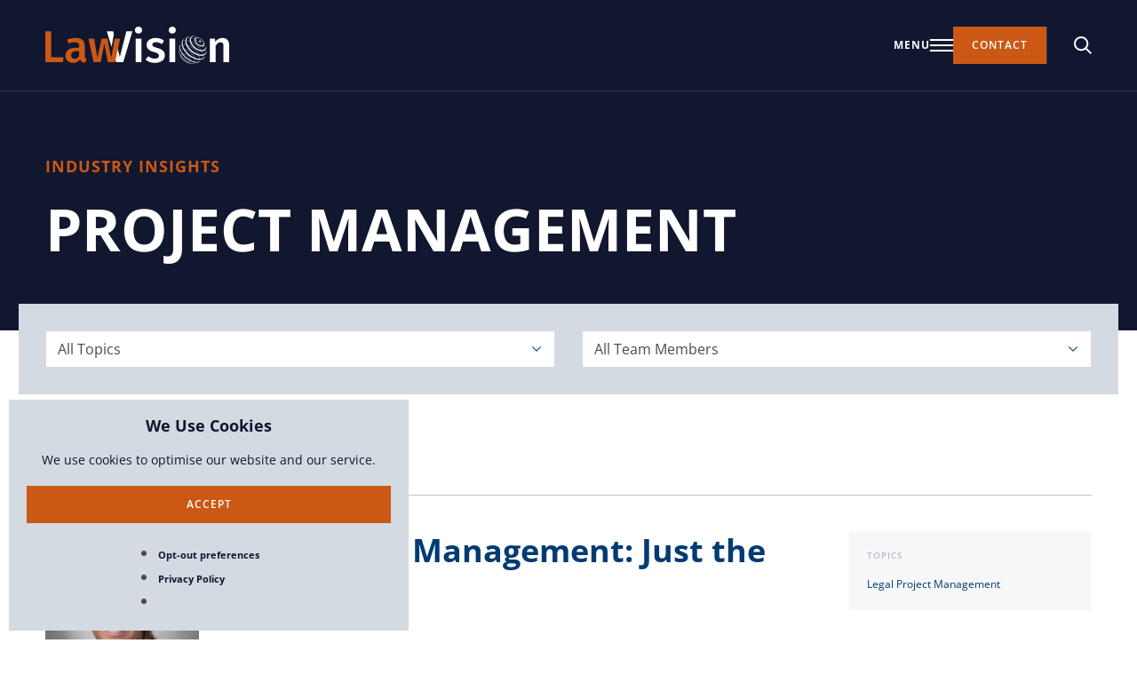

--- FILE ---
content_type: text/html; charset=UTF-8
request_url: https://lawvision.com/tag/project-management/
body_size: 20183
content:
<!DOCTYPE html>
<html lang="en-GB">
    <head>
        <meta charset="UTF-8">
        <meta name="viewport" content="width=device-width, initial-scale=1, viewport-fit=cover">
        <meta http-equiv="X-UA-Compatible" content="IE=Edge">

        <meta name='robots' content='index, follow, max-image-preview:large, max-snippet:-1, max-video-preview:-1' />
	<style>img:is([sizes="auto" i], [sizes^="auto," i]) { contain-intrinsic-size: 3000px 1500px }</style>
	
	<!-- This site is optimized with the Yoast SEO plugin v26.8 - https://yoast.com/product/yoast-seo-wordpress/ -->
	<title>project management | LawVision</title>
	<link rel="canonical" href="https://lawvision.com/tag/project-management/" />
	<meta property="og:locale" content="en_GB" />
	<meta property="og:type" content="article" />
	<meta property="og:title" content="project management | LawVision" />
	<meta property="og:url" content="https://lawvision.com/tag/project-management/" />
	<meta property="og:site_name" content="LawVision" />
	<meta property="og:image" content="https://lawvision.com/wp-content/uploads/2024/06/LawVision_Schema-Image.png" />
	<meta property="og:image:width" content="5000" />
	<meta property="og:image:height" content="2814" />
	<meta property="og:image:type" content="image/png" />
	<meta name="twitter:card" content="summary_large_image" />
	<meta name="twitter:site" content="@LawVisionGroup" />
	<script type="application/ld+json" class="yoast-schema-graph">{"@context":"https://schema.org","@graph":[{"@type":"CollectionPage","@id":"https://lawvision.com/tag/project-management/","url":"https://lawvision.com/tag/project-management/","name":"project management | LawVision","isPartOf":{"@id":"https://lawvision.com/#website"},"breadcrumb":{"@id":"https://lawvision.com/tag/project-management/#breadcrumb"},"inLanguage":"en-GB"},{"@type":"BreadcrumbList","@id":"https://lawvision.com/tag/project-management/#breadcrumb","itemListElement":[{"@type":"ListItem","position":1,"name":"Home","item":"https://lawvision.com/"},{"@type":"ListItem","position":2,"name":"project management"}]},{"@type":"WebSite","@id":"https://lawvision.com/#website","url":"https://lawvision.com/","name":"LawVision","description":"","publisher":{"@id":"https://lawvision.com/#organization"},"potentialAction":[{"@type":"SearchAction","target":{"@type":"EntryPoint","urlTemplate":"https://lawvision.com/?s={search_term_string}"},"query-input":{"@type":"PropertyValueSpecification","valueRequired":true,"valueName":"search_term_string"}}],"inLanguage":"en-GB"},{"@type":"Organization","@id":"https://lawvision.com/#organization","name":"LawVision Group LLC","url":"https://lawvision.com/","logo":{"@type":"ImageObject","inLanguage":"en-GB","@id":"https://lawvision.com/#/schema/logo/image/","url":"https://lawvision.com/wp-content/uploads/2024/06/LawVision_Schema-Logo.png","contentUrl":"https://lawvision.com/wp-content/uploads/2024/06/LawVision_Schema-Logo.png","width":2901,"height":2901,"caption":"LawVision Group LLC"},"image":{"@id":"https://lawvision.com/#/schema/logo/image/"},"sameAs":["https://www.facebook.com/LawVision","https://x.com/LawVisionGroup","https://www.linkedin.com/company/lawvision-group-llc/"]}]}</script>
	<!-- / Yoast SEO plugin. -->


<link rel='dns-prefetch' href='//static.addtoany.com' />
<link rel="alternate" type="application/rss+xml" title="LawVision &raquo; Feed" href="https://lawvision.com/feed/" />
<link rel="alternate" type="application/rss+xml" title="LawVision &raquo; Comments Feed" href="https://lawvision.com/comments/feed/" />
<link rel="alternate" type="application/rss+xml" title="LawVision &raquo; project management Tag Feed" href="https://lawvision.com/tag/project-management/feed/" />
<link rel='stylesheet' id='wp-block-library-css' href='https://lawvision.com/wp-includes/css/dist/block-library/style.min.css' type='text/css' media='all' />
<style id='classic-theme-styles-inline-css' type='text/css'>
/*! This file is auto-generated */
.wp-block-button__link{color:#fff;background-color:#32373c;border-radius:9999px;box-shadow:none;text-decoration:none;padding:calc(.667em + 2px) calc(1.333em + 2px);font-size:1.125em}.wp-block-file__button{background:#32373c;color:#fff;text-decoration:none}
</style>
<style id='safe-svg-svg-icon-style-inline-css' type='text/css'>
.safe-svg-cover{text-align:center}.safe-svg-cover .safe-svg-inside{display:inline-block;max-width:100%}.safe-svg-cover svg{fill:currentColor;height:100%;max-height:100%;max-width:100%;width:100%}

</style>
<style id='global-styles-inline-css' type='text/css'>
:root{--wp--preset--aspect-ratio--square: 1;--wp--preset--aspect-ratio--4-3: 4/3;--wp--preset--aspect-ratio--3-4: 3/4;--wp--preset--aspect-ratio--3-2: 3/2;--wp--preset--aspect-ratio--2-3: 2/3;--wp--preset--aspect-ratio--16-9: 16/9;--wp--preset--aspect-ratio--9-16: 9/16;--wp--preset--color--black: #000000;--wp--preset--color--cyan-bluish-gray: #abb8c3;--wp--preset--color--white: #ffffff;--wp--preset--color--pale-pink: #f78da7;--wp--preset--color--vivid-red: #cf2e2e;--wp--preset--color--luminous-vivid-orange: #ff6900;--wp--preset--color--luminous-vivid-amber: #fcb900;--wp--preset--color--light-green-cyan: #7bdcb5;--wp--preset--color--vivid-green-cyan: #00d084;--wp--preset--color--pale-cyan-blue: #8ed1fc;--wp--preset--color--vivid-cyan-blue: #0693e3;--wp--preset--color--vivid-purple: #9b51e0;--wp--preset--gradient--vivid-cyan-blue-to-vivid-purple: linear-gradient(135deg,rgba(6,147,227,1) 0%,rgb(155,81,224) 100%);--wp--preset--gradient--light-green-cyan-to-vivid-green-cyan: linear-gradient(135deg,rgb(122,220,180) 0%,rgb(0,208,130) 100%);--wp--preset--gradient--luminous-vivid-amber-to-luminous-vivid-orange: linear-gradient(135deg,rgba(252,185,0,1) 0%,rgba(255,105,0,1) 100%);--wp--preset--gradient--luminous-vivid-orange-to-vivid-red: linear-gradient(135deg,rgba(255,105,0,1) 0%,rgb(207,46,46) 100%);--wp--preset--gradient--very-light-gray-to-cyan-bluish-gray: linear-gradient(135deg,rgb(238,238,238) 0%,rgb(169,184,195) 100%);--wp--preset--gradient--cool-to-warm-spectrum: linear-gradient(135deg,rgb(74,234,220) 0%,rgb(151,120,209) 20%,rgb(207,42,186) 40%,rgb(238,44,130) 60%,rgb(251,105,98) 80%,rgb(254,248,76) 100%);--wp--preset--gradient--blush-light-purple: linear-gradient(135deg,rgb(255,206,236) 0%,rgb(152,150,240) 100%);--wp--preset--gradient--blush-bordeaux: linear-gradient(135deg,rgb(254,205,165) 0%,rgb(254,45,45) 50%,rgb(107,0,62) 100%);--wp--preset--gradient--luminous-dusk: linear-gradient(135deg,rgb(255,203,112) 0%,rgb(199,81,192) 50%,rgb(65,88,208) 100%);--wp--preset--gradient--pale-ocean: linear-gradient(135deg,rgb(255,245,203) 0%,rgb(182,227,212) 50%,rgb(51,167,181) 100%);--wp--preset--gradient--electric-grass: linear-gradient(135deg,rgb(202,248,128) 0%,rgb(113,206,126) 100%);--wp--preset--gradient--midnight: linear-gradient(135deg,rgb(2,3,129) 0%,rgb(40,116,252) 100%);--wp--preset--font-size--small: 13px;--wp--preset--font-size--medium: 20px;--wp--preset--font-size--large: 36px;--wp--preset--font-size--x-large: 42px;--wp--preset--spacing--20: 0.44rem;--wp--preset--spacing--30: 0.67rem;--wp--preset--spacing--40: 1rem;--wp--preset--spacing--50: 1.5rem;--wp--preset--spacing--60: 2.25rem;--wp--preset--spacing--70: 3.38rem;--wp--preset--spacing--80: 5.06rem;--wp--preset--shadow--natural: 6px 6px 9px rgba(0, 0, 0, 0.2);--wp--preset--shadow--deep: 12px 12px 50px rgba(0, 0, 0, 0.4);--wp--preset--shadow--sharp: 6px 6px 0px rgba(0, 0, 0, 0.2);--wp--preset--shadow--outlined: 6px 6px 0px -3px rgba(255, 255, 255, 1), 6px 6px rgba(0, 0, 0, 1);--wp--preset--shadow--crisp: 6px 6px 0px rgba(0, 0, 0, 1);}:where(.is-layout-flex){gap: 0.5em;}:where(.is-layout-grid){gap: 0.5em;}body .is-layout-flex{display: flex;}.is-layout-flex{flex-wrap: wrap;align-items: center;}.is-layout-flex > :is(*, div){margin: 0;}body .is-layout-grid{display: grid;}.is-layout-grid > :is(*, div){margin: 0;}:where(.wp-block-columns.is-layout-flex){gap: 2em;}:where(.wp-block-columns.is-layout-grid){gap: 2em;}:where(.wp-block-post-template.is-layout-flex){gap: 1.25em;}:where(.wp-block-post-template.is-layout-grid){gap: 1.25em;}.has-black-color{color: var(--wp--preset--color--black) !important;}.has-cyan-bluish-gray-color{color: var(--wp--preset--color--cyan-bluish-gray) !important;}.has-white-color{color: var(--wp--preset--color--white) !important;}.has-pale-pink-color{color: var(--wp--preset--color--pale-pink) !important;}.has-vivid-red-color{color: var(--wp--preset--color--vivid-red) !important;}.has-luminous-vivid-orange-color{color: var(--wp--preset--color--luminous-vivid-orange) !important;}.has-luminous-vivid-amber-color{color: var(--wp--preset--color--luminous-vivid-amber) !important;}.has-light-green-cyan-color{color: var(--wp--preset--color--light-green-cyan) !important;}.has-vivid-green-cyan-color{color: var(--wp--preset--color--vivid-green-cyan) !important;}.has-pale-cyan-blue-color{color: var(--wp--preset--color--pale-cyan-blue) !important;}.has-vivid-cyan-blue-color{color: var(--wp--preset--color--vivid-cyan-blue) !important;}.has-vivid-purple-color{color: var(--wp--preset--color--vivid-purple) !important;}.has-black-background-color{background-color: var(--wp--preset--color--black) !important;}.has-cyan-bluish-gray-background-color{background-color: var(--wp--preset--color--cyan-bluish-gray) !important;}.has-white-background-color{background-color: var(--wp--preset--color--white) !important;}.has-pale-pink-background-color{background-color: var(--wp--preset--color--pale-pink) !important;}.has-vivid-red-background-color{background-color: var(--wp--preset--color--vivid-red) !important;}.has-luminous-vivid-orange-background-color{background-color: var(--wp--preset--color--luminous-vivid-orange) !important;}.has-luminous-vivid-amber-background-color{background-color: var(--wp--preset--color--luminous-vivid-amber) !important;}.has-light-green-cyan-background-color{background-color: var(--wp--preset--color--light-green-cyan) !important;}.has-vivid-green-cyan-background-color{background-color: var(--wp--preset--color--vivid-green-cyan) !important;}.has-pale-cyan-blue-background-color{background-color: var(--wp--preset--color--pale-cyan-blue) !important;}.has-vivid-cyan-blue-background-color{background-color: var(--wp--preset--color--vivid-cyan-blue) !important;}.has-vivid-purple-background-color{background-color: var(--wp--preset--color--vivid-purple) !important;}.has-black-border-color{border-color: var(--wp--preset--color--black) !important;}.has-cyan-bluish-gray-border-color{border-color: var(--wp--preset--color--cyan-bluish-gray) !important;}.has-white-border-color{border-color: var(--wp--preset--color--white) !important;}.has-pale-pink-border-color{border-color: var(--wp--preset--color--pale-pink) !important;}.has-vivid-red-border-color{border-color: var(--wp--preset--color--vivid-red) !important;}.has-luminous-vivid-orange-border-color{border-color: var(--wp--preset--color--luminous-vivid-orange) !important;}.has-luminous-vivid-amber-border-color{border-color: var(--wp--preset--color--luminous-vivid-amber) !important;}.has-light-green-cyan-border-color{border-color: var(--wp--preset--color--light-green-cyan) !important;}.has-vivid-green-cyan-border-color{border-color: var(--wp--preset--color--vivid-green-cyan) !important;}.has-pale-cyan-blue-border-color{border-color: var(--wp--preset--color--pale-cyan-blue) !important;}.has-vivid-cyan-blue-border-color{border-color: var(--wp--preset--color--vivid-cyan-blue) !important;}.has-vivid-purple-border-color{border-color: var(--wp--preset--color--vivid-purple) !important;}.has-vivid-cyan-blue-to-vivid-purple-gradient-background{background: var(--wp--preset--gradient--vivid-cyan-blue-to-vivid-purple) !important;}.has-light-green-cyan-to-vivid-green-cyan-gradient-background{background: var(--wp--preset--gradient--light-green-cyan-to-vivid-green-cyan) !important;}.has-luminous-vivid-amber-to-luminous-vivid-orange-gradient-background{background: var(--wp--preset--gradient--luminous-vivid-amber-to-luminous-vivid-orange) !important;}.has-luminous-vivid-orange-to-vivid-red-gradient-background{background: var(--wp--preset--gradient--luminous-vivid-orange-to-vivid-red) !important;}.has-very-light-gray-to-cyan-bluish-gray-gradient-background{background: var(--wp--preset--gradient--very-light-gray-to-cyan-bluish-gray) !important;}.has-cool-to-warm-spectrum-gradient-background{background: var(--wp--preset--gradient--cool-to-warm-spectrum) !important;}.has-blush-light-purple-gradient-background{background: var(--wp--preset--gradient--blush-light-purple) !important;}.has-blush-bordeaux-gradient-background{background: var(--wp--preset--gradient--blush-bordeaux) !important;}.has-luminous-dusk-gradient-background{background: var(--wp--preset--gradient--luminous-dusk) !important;}.has-pale-ocean-gradient-background{background: var(--wp--preset--gradient--pale-ocean) !important;}.has-electric-grass-gradient-background{background: var(--wp--preset--gradient--electric-grass) !important;}.has-midnight-gradient-background{background: var(--wp--preset--gradient--midnight) !important;}.has-small-font-size{font-size: var(--wp--preset--font-size--small) !important;}.has-medium-font-size{font-size: var(--wp--preset--font-size--medium) !important;}.has-large-font-size{font-size: var(--wp--preset--font-size--large) !important;}.has-x-large-font-size{font-size: var(--wp--preset--font-size--x-large) !important;}
:where(.wp-block-post-template.is-layout-flex){gap: 1.25em;}:where(.wp-block-post-template.is-layout-grid){gap: 1.25em;}
:where(.wp-block-columns.is-layout-flex){gap: 2em;}:where(.wp-block-columns.is-layout-grid){gap: 2em;}
:root :where(.wp-block-pullquote){font-size: 1.5em;line-height: 1.6;}
</style>
<link rel='stylesheet' id='wpa-css-css' href='https://lawvision.com/wp-content/plugins/honeypot/includes/css/wpa.css?ver=2.3.04' type='text/css' media='all' />
<link rel='stylesheet' id='cmplz-general-css' href='https://lawvision.com/wp-content/plugins/complianz-gdpr/assets/css/cookieblocker.min.css?ver=1765896588' type='text/css' media='all' />
<link rel='stylesheet' id='law-vision-css' href='https://lawvision.com/wp-content/themes/lawvision/dist/css/app.min.css?ver=1743578307' type='text/css' media='all' />
<link rel='stylesheet' id='addtoany-css' href='https://lawvision.com/wp-content/plugins/add-to-any/addtoany.min.css?ver=1.16' type='text/css' media='all' />
<link rel='stylesheet' id='fhoke-support-complianz-css' href='https://lawvision.com/wp-content/plugins/fhoke-support-1.1.0/dist/css/complianz.min.css?ver=1736408930' type='text/css' media='all' />
<script type="text/javascript" id="addtoany-core-js-before">
/* <![CDATA[ */
window.a2a_config=window.a2a_config||{};a2a_config.callbacks=[];a2a_config.overlays=[];a2a_config.templates={};a2a_localize = {
	Share: "Share",
	Save: "Save",
	Subscribe: "Subscribe",
	Email: "Email",
	Bookmark: "Bookmark",
	ShowAll: "Show all",
	ShowLess: "Show less",
	FindServices: "Find service(s)",
	FindAnyServiceToAddTo: "Instantly find any service to add to",
	PoweredBy: "Powered by",
	ShareViaEmail: "Share via email",
	SubscribeViaEmail: "Subscribe via email",
	BookmarkInYourBrowser: "Bookmark in your browser",
	BookmarkInstructions: "Press Ctrl+D or \u2318+D to bookmark this page",
	AddToYourFavorites: "Add to your favorites",
	SendFromWebOrProgram: "Send from any email address or email program",
	EmailProgram: "Email program",
	More: "More&#8230;",
	ThanksForSharing: "Thanks for sharing!",
	ThanksForFollowing: "Thanks for following!"
};
/* ]]> */
</script>
<script type="text/javascript" defer src="https://static.addtoany.com/menu/page.js" id="addtoany-core-js"></script>
<script type="text/javascript" src="https://lawvision.com/wp-includes/js/jquery/jquery.min.js?ver=3.7.1" id="jquery-core-js"></script>
<script type="text/javascript" src="https://lawvision.com/wp-includes/js/jquery/jquery-migrate.min.js?ver=3.4.1" id="jquery-migrate-js"></script>
<script type="text/javascript" defer src="https://lawvision.com/wp-content/plugins/add-to-any/addtoany.min.js?ver=1.1" id="addtoany-jquery-js"></script>
<script type="text/javascript" src="https://lawvision.com/wp-content/plugins/fhoke-support-1.1.0/dist/js/complianz.min.js?ver=1736408930" id="fhoke-support-complianz-js"></script>
<link rel="https://api.w.org/" href="https://lawvision.com/wp-json/" /><link rel="alternate" title="JSON" type="application/json" href="https://lawvision.com/wp-json/wp/v2/tags/206" /><link rel="EditURI" type="application/rsd+xml" title="RSD" href="https://lawvision.com/xmlrpc.php?rsd" />
			<style>.cmplz-hidden {
					display: none !important;
				}</style>    <script type="text/javascript">
        /* <![CDATA[ */
        const SlateAjax = {
            "ajaxAdminUrl": "https://lawvision.com/wp-admin/admin-ajax.php",
            "postId": "post_tag_206",
        };
        /* ]]> */
    </script>
    <link rel="icon" href="https://lawvision.com/wp-content/uploads/2024/05/cropped-LawVision_Favicon-150x150.png" sizes="32x32" />
<link rel="icon" href="https://lawvision.com/wp-content/uploads/2024/05/cropped-LawVision_Favicon-300x300.png" sizes="192x192" />
<link rel="apple-touch-icon" href="https://lawvision.com/wp-content/uploads/2024/05/cropped-LawVision_Favicon-300x300.png" />
<meta name="msapplication-TileImage" content="https://lawvision.com/wp-content/uploads/2024/05/cropped-LawVision_Favicon-300x300.png" />

        <!-- Google Tag Manager -->
<script>(function(w,d,s,l,i){w[l]=w[l]||[];w[l].push({'gtm.start':
new Date().getTime(),event:'gtm.js'});var f=d.getElementsByTagName(s)[0],
j=d.createElement(s),dl=l!='dataLayer'?'&l='+l:'';j.async=true;j.src=
'https://www.googletagmanager.com/gtm.js?id='+i+dl;f.parentNode.insertBefore(j,f);
})(window,document,'script','dataLayer','GTM-MBRMMM5');</script>
<!-- End Google Tag Manager -->            </head>
    <body data-cmplz=1 class="archive tag tag-project-management tag-206 wp-theme-lawvision no-touch no-js scroll-inactive">
        <!-- Google Tag Manager (noscript) -->
<noscript><iframe src="https://www.googletagmanager.com/ns.html?id=GTM-MBRMMM5"
height="0" width="0" style="display:none;visibility:hidden"></iframe></noscript>
<!-- End Google Tag Manager (noscript) -->        
        <div class="page-wrap">
            
            
<header class="header">
    
    <div class="header__inner">
        <div class="header__section header__section--logo">
            <a class="header__logo" href="https://lawvision.com" aria-label="LawVision">
                <?xml version="1.0" encoding="UTF-8"?><svg data-name="Layer 2" xmlns="http://www.w3.org/2000/svg" width="265.13212" height="53.79035" viewBox="0 0 265.13212 53.79035"><defs><style>.uuid-17996b08-96f4-4350-a6f0-df7a71d6f077{fill:#cb5815;stroke-width:0}.uuid-3de1e226-5fbd-4cda-bda9-fa434f3d2365{stroke-width:0}.uuid-2658ff23-1cb6-4e24-a8b7-17f5780561da{opacity:.25}.uuid-3de1e226-5fbd-4cda-bda9-fa434f3d2365{fill:#fff}</style></defs><g data-name="Layer 1"><path class="uuid-3de1e226-5fbd-4cda-bda9-fa434f3d2365" d="M138.08962,1.44851c.96475.96475,1.44759,2.15526,1.44759,3.57152,0,1.41534-.48284,2.59663-1.44759,3.53927-.96567.94448-2.22068,1.41626-3.76503,1.41626-1.50288,0-2.73485-.47178-3.70052-1.41626-.96567-.94264-1.44851-2.12393-1.44851-3.53927,0-1.41626.48284-2.60677,1.44851-3.57152.96567-.96567,2.19765-1.44851,3.70052-1.44851,1.54434,0,2.79935.48284,3.76503,1.44851ZM130.27024,51.29133V17.24761h8.23772v34.04372h-8.23772Z"/><path class="uuid-3de1e226-5fbd-4cda-bda9-fa434f3d2365" d="M171.26442,20.3363l-3.21861,4.95553c-2.8316-1.93043-5.62082-2.8961-8.3658-2.8961-1.71665,0-3.03524.31145-3.95761.93342-.92329.62198-1.38401,1.44759-1.38401,2.47777,0,.77217.1935,1.41534.57959,1.93043s1.0827.99793,2.09168,1.44759c1.00714.45059,2.49804.95554,4.4727,1.51301,3.68947.98687,6.42432,2.29532,8.20455,3.92536,1.78023,1.63096,2.67127,3.90416,2.67127,6.82146,0,3.39-1.37387,6.03915-4.11886,7.94839-2.74591,1.90831-6.1571,2.86385-10.23265,2.86385-2.78921,0-5.33148-.42939-7.62588-1.28726-2.29532-.85787-4.27919-2.03732-5.95254-3.53927l4.18244-4.69845c2.8316,2.27505,5.8779,3.41119,9.13889,3.41119,1.84381,0,3.32457-.36397,4.44044-1.09468,1.11495-.72886,1.67334-1.69362,1.67334-2.89518,0-1.03018-.20456-1.8346-.61184-2.41419-.4082-.57867-1.13706-1.10389-2.18751-1.57659-1.05229-.47086-2.69338-1.02925-4.92328-1.67334-3.47569-.94264-6.02809-2.26215-7.65813-3.95761-1.63096-1.69454-2.44552-3.80649-2.44552-6.33862,0-1.88804.54642-3.58166,1.64109-5.08453,1.09376-1.50103,2.6381-2.68048,4.63303-3.53927,1.99493-.85787,4.28011-1.28726,6.85371-1.28726,4.59064,0,8.62381,1.35176,12.0995,4.05436Z"/><path class="uuid-3de1e226-5fbd-4cda-bda9-fa434f3d2365" d="M186.87094,1.44851c.96475.96475,1.44759,2.15526,1.44759,3.57152,0,1.41534-.48284,2.59663-1.44759,3.53927-.96567.94448-2.22068,1.41626-3.76503,1.41626-1.50288,0-2.73485-.47178-3.70052-1.41626-.96567-.94264-1.44851-2.12393-1.44851-3.53927,0-1.41626.48284-2.60677,1.44851-3.57152.96567-.96567,2.19765-1.44851,3.70052-1.44851,1.54434,0,2.79935.48284,3.76503,1.44851ZM179.05155,51.29133V17.24761h8.23772v34.04372h-8.23772Z"/><path class="uuid-3de1e226-5fbd-4cda-bda9-fa434f3d2365" d="M262.59012,19.01751c1.69458,1.82406,2.54201,4.36607,2.54201,7.62602v24.64795h-8.23733v-23.36101c0-2.01617-.35404-3.43175-1.06183-4.2473-.70807-.81442-1.74874-1.2229-3.12116-1.2229-1.41586,0-2.69293.44064-3.82923,1.31938-1.13715.87987-2.24242,2.15581-3.3144,3.82923v23.6826h-8.23733V17.24761h7.14334l.64347,4.50486c2.83172-3.64615,6.28491-5.47021,10.36126-5.47021,3.04584,0,5.41604.91203,7.11118,2.73524Z"/><polygon class="uuid-3de1e226-5fbd-4cda-bda9-fa434f3d2365" points="98.86111 10.74895 97.83491 6.82238 88.69694 6.82238 95.51753 29.15959 98.86111 10.74895"/><polygon class="uuid-3de1e226-5fbd-4cda-bda9-fa434f3d2365" points="116.88395 6.82238 107.48889 43.7622 102.76124 25.6725 98.31728 38.32872 102.27535 51.29133 112.379 51.29133 125.57271 6.82238 116.88395 6.82238"/><g class="uuid-2658ff23-1cb6-4e24-a8b7-17f5780561da"><ellipse class="uuid-3de1e226-5fbd-4cda-bda9-fa434f3d2365" cx="201.90961" cy="46.07098" rx=".86619" ry="1.52903" transform="translate(36.24956 170.35604) rotate(-49.73224)"/><path class="uuid-3de1e226-5fbd-4cda-bda9-fa434f3d2365" d="M224.29746,19.64201c5.23822,4.43727,8.33201,10.0252,8.51811,14.55592.40956-4.50403-2.59663-10.45998-8.06431-15.09163-5.46768-4.63164-11.83687-6.61753-16.21226-5.47293,4.49964-.56145,10.52024,1.57137,15.75846,6.00864Z"/><path class="uuid-3de1e226-5fbd-4cda-bda9-fa434f3d2365" d="M205.98376,41.26143c-3.53677-2.99598-7.82097-3.75181-9.56903-1.68821s-.29804,6.1652,3.23872,9.16118,7.82097,3.75181,9.56904,1.68821c1.74806-2.0636.29804-6.1652-3.23873-9.16117ZM199.84626,48.50678c-2.92231-2.47547-4.10217-5.88604-2.63528-7.61771s5.02505-1.12869,7.94736,1.34678,4.10217,5.88604,2.63528,7.61772-5.02504,1.12869-7.94735-1.34678Z"/><path class="uuid-3de1e226-5fbd-4cda-bda9-fa434f3d2365" d="M210.14341,36.35094c-5.84882-4.95451-12.97428-6.15656-15.91514-2.68486-1.34987,1.59353-1.5827,3.89496-.87477,6.39763-.39896-2.01581-.09937-3.84156,1.01144-5.15287,2.74458-3.23999,9.40043-2.11309,14.86626,2.51698,5.46582,4.63007,7.67184,11.01002,4.92727,14.25001-1.11081,1.31132-2.86244,1.90705-4.91641,1.84499,2.58501.28677,4.81682-.32133,6.1667-1.91486,2.94086-3.4717.58349-10.30251-5.26534-15.25701Z"/><path class="uuid-3de1e226-5fbd-4cda-bda9-fa434f3d2365" d="M193.77246,29.01621c3.67957-4.34375,12.5494-2.87824,19.81135,3.27332s10.16603,14.65967,6.48646,19.00342c-.96331,1.1372-2.28282,1.87548-3.83563,2.2365,2.14508-.21267,3.95679-1.02551,5.19069-2.48213,3.79661-4.48192.68843-13.35532-6.94233-19.8193s-16.89447-8.07074-20.69108-3.58882c-1.23389,1.45662-1.73776,3.37733-1.5948,5.52818.10077-1.59104.61203-3.01399,1.57534-4.15118Z"/><path class="uuid-3de1e226-5fbd-4cda-bda9-fa434f3d2365" d="M195.17708,23.46093c4.22126-4.98322,14.39075-3.30715,22.7142,3.7436,8.32345,7.05075,11.64895,16.80622,7.42769,21.78944-.34933.41239-.74022.77816-1.16659,1.10007.88151-.44964,1.6539-1.04577,2.28882-1.79531,4.23736-5.00223.78592-14.89086-7.70903-22.08688-8.49493-7.19601-18.81651-8.97444-23.05387-3.97221-.63492.74952-1.09591,1.60943-1.39448,2.55287.24741-.47351.54394-.9192.89326-1.33158Z"/><path class="uuid-3de1e226-5fbd-4cda-bda9-fa434f3d2365" d="M221.68939,22.72084c7.18347,6.08508,10.73969,14.11915,9.08337,19.50451,2.57515-5.21548-.89036-13.82824-8.45998-20.24043-7.56962-6.41218-16.635-8.41426-21.35603-5.01655,5.03968-2.51932,13.54917-.33261,20.73263,5.75247Z"/><path class="uuid-3de1e226-5fbd-4cda-bda9-fa434f3d2365" d="M225.56978,18.14002c2.91005,2.46508,4.9523,5.39821,5.90623,8.15329-.71383-2.78859-2.70666-5.86402-5.69856-8.39844s-6.35317-3.99441-9.22118-4.23998c2.87444.4879,6.10345,2.02004,9.0135,4.48513Z"/></g><ellipse class="uuid-3de1e226-5fbd-4cda-bda9-fa434f3d2365" cx="223.09896" cy="21.05684" rx=".97084" ry="1.52903" transform="translate(62.82955 177.67821) rotate(-49.73224)"/><path class="uuid-3de1e226-5fbd-4cda-bda9-fa434f3d2365" d="M199.49361,48.92309c-3.16418-2.68036-5.30572-5.90969-6.14011-8.85938.58679,2.96485,2.68506,6.34099,5.93871,9.09714s6.92886,4.27069,9.94984,4.36197c-3.04674-.33799-6.58426-1.91937-9.74844-4.59973Z"/><path class="uuid-3de1e226-5fbd-4cda-bda9-fa434f3d2365" d="M200.73425,47.4585c-5.15077-4.36319-8.24022-9.82394-8.53713-14.29111-.28413,4.48624,2.70104,10.31116,8.06181,14.85224s11.59727,6.5278,15.97572,5.50982c-4.45519.44169-10.34961-1.70775-15.50039-6.07095Z"/><path class="uuid-3de1e226-5fbd-4cda-bda9-fa434f3d2365" d="M203.38733,44.32653c-7.22207-6.11778-10.79754-14.18105-9.10351-19.53402-2.74226,5.24835.68629,13.99057,8.32094,20.45785s16.82162,8.41161,21.54762,4.84369c-5.00156,2.55117-13.54299.35026-20.76505-5.76751Z"/><path class="uuid-3de1e226-5fbd-4cda-bda9-fa434f3d2365" d="M230.77277,42.22535c-.25645.51939-.57194,1.00558-.95014,1.45204-4.17589,4.92966-14.30862,3.21016-22.63207-3.84059-8.32345-7.05075-11.68571-16.76279-7.50982-21.69245.3782-.44647.80588-.83761,1.27603-1.17598-.92009.45995-1.72488,1.07626-2.38445,1.85488-4.27227,5.04344-.84912,14.96549,7.64582,22.1615,8.49495,7.19603,18.84481,8.94103,23.11708,3.89759.65957-.77862,1.13515-1.67381,1.43756-2.657Z"/><path class="uuid-3de1e226-5fbd-4cda-bda9-fa434f3d2365" d="M232.81556,34.19793c-.1344,1.47803-.63602,2.79997-1.53999,3.86711-3.65866,4.31907-12.51155,2.83355-19.7735-3.31801-7.26195-6.15156-10.18298-14.63967-6.52432-18.95873.90397-1.06714,2.12542-1.77931,3.56124-2.15492-2.05519.25643-3.7932,1.07472-4.99425,2.49257-3.83065,4.52211-.75006,13.42808,6.8807,19.89205,7.63076,6.46398,16.92206,8.03817,20.75271,3.51607,1.20105-1.41785,1.72242-3.26675,1.6374-5.33613Z"/><path class="uuid-3de1e226-5fbd-4cda-bda9-fa434f3d2365" d="M231.47601,26.29331c.57265,2.23707.32244,4.2896-.89742,5.72966-2.74047,3.23515-9.3332,2.15499-14.72527-2.41261-5.39208-4.5676-7.54162-10.89297-4.80114-14.12811,1.21987-1.44006,3.20332-2.02436,5.5041-1.82736-2.90279-.49272-5.44399.07951-6.92932,1.83296-2.95615,3.48975-.61117,10.33519,5.23765,15.2897s12.98668,6.14193,15.94283,2.65217c1.48534-1.75345,1.63191-4.35414.66858-7.13641Z"/><path class="uuid-3de1e226-5fbd-4cda-bda9-fa434f3d2365" d="M225.34882,18.40087c-3.53677-2.99598-7.82097-3.75181-9.56904-1.68821s-.29804,6.1652,3.23873,9.16117c3.53677,2.99598,7.82097,3.75181,9.56903,1.68821s.29804-6.1652-3.23872-9.16118ZM219.84394,24.89941c-2.92231-2.47547-4.10217-5.88604-2.63528-7.61772s5.02504-1.12869,7.94735,1.34678,4.10217,5.88604,2.63528,7.61771-5.02505,1.12869-7.94736-1.34678Z"/><path class="uuid-17996b08-96f4-4350-a6f0-df7a71d6f077" d="M26.32154,44.34087l-.96567,6.95046H0V6.82238h8.4948v37.51849h17.82674Z"/><path class="uuid-17996b08-96f4-4350-a6f0-df7a71d6f077" d="M57.50141,45.20979c.40728.62198,1.0615,1.10481,1.96268,1.44759l-1.73738,5.47062c-1.93089-.17231-3.50748-.63395-4.73024-1.38401s-2.15618-1.94056-2.79935-3.57152c-1.15872,1.71665-2.60677,2.99285-4.34415,3.82953s-3.67933,1.25501-5.82399,1.25501c-3.39,0-6.07186-.96567-8.04468-2.8961-1.97374-1.93043-2.96014-4.46164-2.96014-7.59455,0-3.68855,1.34024-6.50909,4.02211-8.46255,2.68094-1.95162,6.51001-2.92743,11.48766-2.92743h4.2474v-1.93135c0-2.18751-.50495-3.72172-1.51255-4.60078-1.00852-.87906-2.62842-1.31951-4.85878-1.31951-2.48882,0-5.49227.60078-9.00989,1.80143l-1.93043-5.5987c4.2474-1.63004,8.36626-2.44552,12.35612-2.44552,8.70904,0,13.06425,3.90508,13.06425,11.71249v14.28701c0,1.33057.20318,2.3073.61138,2.92835ZM48.78131,42.08885v-6.88596h-3.41119c-5.31996,0-7.97972,1.97374-7.97972,5.92029,0,1.63096.40728,2.8961,1.22276,3.79728.81456.90025,2.01612,1.35084,3.60377,1.35084,2.78829,0,4.97626-1.39323,6.56438-4.18244Z"/><path class="uuid-17996b08-96f4-4350-a6f0-df7a71d6f077" d="M90.22515,51.29133l-5.14858-26.70717-5.27712,26.70717h-10.10365l-7.52959-34.04372h8.23772l4.76203,27.99443,5.92075-27.99443h8.4303l5.40612,27.99443,5.08407-27.99443h7.91568l-7.40105,34.04372h-10.29669Z"/></g></svg>            </a>
        </div>

        <div class="header__section header__section--menu">
                            <button class="toggle-menu" data-menu="opener" aria-label="Toggle menu open/closed">
                    <span class="toggle-menu__label">
                        Menu                    </span>
                    <div class="toggle-menu__inner">
                        <span class="toggle-menu__line"></span>
                        <span class="toggle-menu__line"></span>
                        <span class="toggle-menu__line"></span>
                    </div>
                </button>

                <a href='https://lawvision.com/contact/' class='btn'  >Contact</a>                    </div>

        <div class="header__section header__section--search">
            <button class="toggle-search" data-search="opener" aria-label="Toggle search open/closed">
                <?xml version="1.0" encoding="UTF-8"?><svg data-name="Layer 2" xmlns="http://www.w3.org/2000/svg" width="19.70703" height="19.70703" viewBox="0 0 19.70703 19.70703"><defs><style>.uuid-cb67f156-3260-423b-8439-761ea4bbf3c7{fill:#000;stroke-width:0}</style></defs><g data-name="Layer 1"><path class="uuid-cb67f156-3260-423b-8439-761ea4bbf3c7" d="M8,16C3.58887,16,0,12.41113,0,8S3.58887,0,8,0s8,3.58887,8,8-3.58887,8-8,8ZM8,2c-3.30859,0-6,2.69141-6,6s2.69141,6,6,6,6-2.69141,6-6-2.69141-6-6-6Z"/><rect class="uuid-cb67f156-3260-423b-8439-761ea4bbf3c7" x="15.00011" y="11.75736" width="1.99979" height="8.48528" transform="translate(-6.62742 16) rotate(-45)"/></g></svg>                <?xml version="1.0" encoding="UTF-8"?><svg data-name="Layer 2" xmlns="http://www.w3.org/2000/svg" width="19.79883" height="19.79883" viewBox="0 0 19.79883 19.79883"><defs><style>.uuid-06e4521c-5ffa-4d10-8d14-70d143116269{fill:#000;stroke-width:0}</style></defs><g data-name="Layer 1"><rect class="uuid-06e4521c-5ffa-4d10-8d14-70d143116269" x="8.89952" y="-3.10058" width="1.99979" height="25.99998" transform="translate(-4.10047 9.89941) rotate(-45)"/><rect class="uuid-06e4521c-5ffa-4d10-8d14-70d143116269" x="-3.10058" y="8.89952" width="25.99998" height="1.99979" transform="translate(-4.10047 9.89941) rotate(-45)"/></g></svg>            </button>

            <form method="get" class="search-form" data-search="target" action="https://lawvision.com/">
    <input type="search" class="search-form__field" placeholder="Search for..." value="" name="s">
    <button class="search-form__action" aria-label="Search">
        <?xml version="1.0" encoding="UTF-8"?><svg data-name="Layer 2" xmlns="http://www.w3.org/2000/svg" width="19.70703" height="19.70703" viewBox="0 0 19.70703 19.70703"><defs><style>.uuid-cb67f156-3260-423b-8439-761ea4bbf3c7{fill:#000;stroke-width:0}</style></defs><g data-name="Layer 1"><path class="uuid-cb67f156-3260-423b-8439-761ea4bbf3c7" d="M8,16C3.58887,16,0,12.41113,0,8S3.58887,0,8,0s8,3.58887,8,8-3.58887,8-8,8ZM8,2c-3.30859,0-6,2.69141-6,6s2.69141,6,6,6,6-2.69141,6-6-2.69141-6-6-6Z"/><rect class="uuid-cb67f156-3260-423b-8439-761ea4bbf3c7" x="15.00011" y="11.75736" width="1.99979" height="8.48528" transform="translate(-6.62742 16) rotate(-45)"/></g></svg>    </button>
</form>
        </div>
    </div>

    </header>

    <div class="pullout" data-menu="target">
        <div class="pullout__inner">
            <div class="pullout__top">
                <button class="toggle-menu toggle-menu--light active" data-menu="opener">
                    <span class="toggle-menu__label">
                        Menu                    </span>
                    <div class="toggle-menu__inner">
                        <span class="toggle-menu__line"></span>
                        <span class="toggle-menu__line"></span>
                        <span class="toggle-menu__line"></span>
                    </div>
                </button>
            </div>

            <div class="pullout__main">
                <div class="pullout__content">
                    <nav class="main-menu"><ul id="menu-primary" class="menu"><li id="menu-item-353" class="menu-item menu-item-type-post_type menu-item-object-page menu-item-has-children menu-item-353"><a href="https://lawvision.com/about/">About Us <span class='menu-item-indicator'><?xml version="1.0" encoding="UTF-8"?><svg data-name="Layer 2" xmlns="http://www.w3.org/2000/svg" width="19.79883" height="11.31348" viewBox="0 0 19.79883 11.31348"><defs><style>.uuid-262a857d-3057-448b-b7d4-31e4b21f634e{fill:#000;stroke-width:0}</style></defs><polygon class="uuid-262a857d-3057-448b-b7d4-31e4b21f634e" points="9.89941 11.31348 0 1.41406 1.41406 0 9.89941 8.48535 18.38477 0 19.79883 1.41406 9.89941 11.31348" data-name="Layer 1"/></svg></span></a>
<ul class="sub-menu">
	<li id="menu-item-737" class="menu-item menu-item-type-post_type menu-item-object-page menu-item-737"><a href="https://lawvision.com/about/">About</a></li>
	<li id="menu-item-354" class="menu-item menu-item-type-post_type menu-item-object-page menu-item-has-children menu-item-354"><a href="https://lawvision.com/about/team/">Meet Our Team <span class='menu-item-indicator'><?xml version="1.0" encoding="UTF-8"?><svg data-name="Layer 2" xmlns="http://www.w3.org/2000/svg" width="19.79883" height="11.31348" viewBox="0 0 19.79883 11.31348"><defs><style>.uuid-262a857d-3057-448b-b7d4-31e4b21f634e{fill:#000;stroke-width:0}</style></defs><polygon class="uuid-262a857d-3057-448b-b7d4-31e4b21f634e" points="9.89941 11.31348 0 1.41406 1.41406 0 9.89941 8.48535 18.38477 0 19.79883 1.41406 9.89941 11.31348" data-name="Layer 1"/></svg></span></a>
	<ul class="sub-menu">
		<li id="menu-item-7624" class="menu-item menu-item-type-post_type menu-item-object-team_member menu-item-7624"><a href="https://lawvision.com/team/altonji/">Joe Altonji</a></li>
		<li id="menu-item-7623" class="menu-item menu-item-type-post_type menu-item-object-team_member menu-item-7623"><a href="https://lawvision.com/team/bell/">Steve Bell</a></li>
		<li id="menu-item-7618" class="menu-item menu-item-type-post_type menu-item-object-team_member menu-item-7618"><a href="https://lawvision.com/team/caplane/">Laurie Caplane</a></li>
		<li id="menu-item-7621" class="menu-item menu-item-type-post_type menu-item-object-team_member menu-item-7621"><a href="https://lawvision.com/team/coulter/">Silvia Coulter</a></li>
		<li id="menu-item-7622" class="menu-item menu-item-type-post_type menu-item-object-team_member menu-item-7622"><a href="https://lawvision.com/team/cranston/">Jim Cranston</a></li>
		<li id="menu-item-7614" class="menu-item menu-item-type-post_type menu-item-object-team_member menu-item-7614"><a href="https://lawvision.com/team/johnson/">Derwin Johnson</a></li>
		<li id="menu-item-7619" class="menu-item menu-item-type-post_type menu-item-object-team_member menu-item-7619"><a href="https://lawvision.com/team/lambreth/">Susan Raridon Lambreth</a></li>
		<li id="menu-item-7617" class="menu-item menu-item-type-post_type menu-item-object-team_member menu-item-7617"><a href="https://lawvision.com/team/landry/">Carla Landry</a></li>
		<li id="menu-item-7615" class="menu-item menu-item-type-post_type menu-item-object-team_member menu-item-7615"><a href="https://lawvision.com/team/medice/">Mark Medice</a></li>
		<li id="menu-item-7616" class="menu-item menu-item-type-post_type menu-item-object-team_member menu-item-7616"><a href="https://lawvision.com/team/murphy/">Kit Murphy</a></li>
		<li id="menu-item-7620" class="menu-item menu-item-type-post_type menu-item-object-team_member menu-item-7620"><a href="https://lawvision.com/team/short/">Mike Short</a></li>
		<li id="menu-item-8371" class="menu-item menu-item-type-post_type menu-item-object-team_member menu-item-8371"><a href="https://lawvision.com/team/booth/">Eva Booth</a></li>
		<li id="menu-item-8372" class="menu-item menu-item-type-post_type menu-item-object-team_member menu-item-8372"><a href="https://lawvision.com/team/hicks/">Christine Hicks</a></li>
	</ul>
</li>
</ul>
</li>
<li id="menu-item-355" class="menu-item menu-item-type-post_type menu-item-object-page menu-item-has-children menu-item-355"><a href="https://lawvision.com/services/">Services <span class='menu-item-indicator'><?xml version="1.0" encoding="UTF-8"?><svg data-name="Layer 2" xmlns="http://www.w3.org/2000/svg" width="19.79883" height="11.31348" viewBox="0 0 19.79883 11.31348"><defs><style>.uuid-262a857d-3057-448b-b7d4-31e4b21f634e{fill:#000;stroke-width:0}</style></defs><polygon class="uuid-262a857d-3057-448b-b7d4-31e4b21f634e" points="9.89941 11.31348 0 1.41406 1.41406 0 9.89941 8.48535 18.38477 0 19.79883 1.41406 9.89941 11.31348" data-name="Layer 1"/></svg></span></a>
<ul class="sub-menu">
	<li id="menu-item-8381" class="menu-item menu-item-type-post_type menu-item-object-page menu-item-8381"><a href="https://lawvision.com/services/services-overview/">Overview | Services</a></li>
	<li id="menu-item-8720" class="menu-item menu-item-type-post_type menu-item-object-page menu-item-has-children menu-item-8720"><a href="https://lawvision.com/services/business-development-sales-and-growth/">Business Development: Sales &#038; Growth <span class='menu-item-indicator'><?xml version="1.0" encoding="UTF-8"?><svg data-name="Layer 2" xmlns="http://www.w3.org/2000/svg" width="19.79883" height="11.31348" viewBox="0 0 19.79883 11.31348"><defs><style>.uuid-262a857d-3057-448b-b7d4-31e4b21f634e{fill:#000;stroke-width:0}</style></defs><polygon class="uuid-262a857d-3057-448b-b7d4-31e4b21f634e" points="9.89941 11.31348 0 1.41406 1.41406 0 9.89941 8.48535 18.38477 0 19.79883 1.41406 9.89941 11.31348" data-name="Layer 1"/></svg></span></a>
	<ul class="sub-menu">
		<li id="menu-item-1282" class="menu-item menu-item-type-post_type menu-item-object-page menu-item-1282"><a href="https://lawvision.com/services/business-development-sales-and-growth/sales-growth-services/chief-sales-officer-chief-marketing-officer-boardroom/">Chief Sales Officer &#038; Chief Marketing Officer Boardroom</a></li>
		<li id="menu-item-8784" class="menu-item menu-item-type-post_type menu-item-object-page menu-item-8784"><a href="https://lawvision.com/services/business-development-sales-and-growth/sales-growth-services-2/business-development-director-boardrooms/">Business Development Director Boardrooms</a></li>
		<li id="menu-item-8757" class="menu-item menu-item-type-post_type menu-item-object-page menu-item-8757"><a href="https://lawvision.com/services/business-development-sales-and-growth/sales-growth-services-2/rainmaking-advantage/">Rainmaking Advantage®: Sales Training and Coaching for Lawyers</a></li>
		<li id="menu-item-8758" class="menu-item menu-item-type-post_type menu-item-object-page menu-item-8758"><a href="https://lawvision.com/sales-growth-services/coaching-advantage/">Coaching Advantage© Certification Program</a></li>
		<li id="menu-item-8756" class="menu-item menu-item-type-post_type menu-item-object-page menu-item-8756"><a href="https://lawvision.com/sales-growth-services/strategic-account-coaching-advantage/">Strategic Account Coaching Advantage®</a></li>
		<li id="menu-item-8759" class="menu-item menu-item-type-post_type menu-item-object-page menu-item-8759"><a href="https://lawvision.com/sales-growth-services/industry-sector-advisory-services/">Industry Sector Advisory Services</a></li>
		<li id="menu-item-8760" class="menu-item menu-item-type-post_type menu-item-object-page menu-item-8760"><a href="https://lawvision.com/sales-growth-services/strategic-account-management-sam-legal-advisory-services/">Strategic Account Management (SAM-Legal) Advisory Services</a></li>
		<li id="menu-item-8761" class="menu-item menu-item-type-post_type menu-item-object-page menu-item-8761"><a href="https://lawvision.com/sales-growth-services/evaluation-of-business-development-and-marketing-departments/">Evaluation of Business Development and Marketing Departments</a></li>
		<li id="menu-item-8786" class="menu-item menu-item-type-post_type menu-item-object-page menu-item-8786"><a href="https://lawvision.com/sales-growth-services/client-feedback-advancing-client-engagement-through-structured-feedback-interviews/">Client Feedback: Advancing Client Engagement Through Structured Feedback Interviews</a></li>
	</ul>
</li>
	<li id="menu-item-8345" class="menu-item menu-item-type-post_type menu-item-object-page menu-item-8345"><a href="https://lawvision.com/services/compensation-systems-partner-associate/">Compensation Systems – Partner &#038; Associate</a></li>
	<li id="menu-item-1215" class="menu-item menu-item-type-post_type menu-item-object-page menu-item-has-children menu-item-1215"><a href="https://lawvision.com/services/leadership-training-development/">Leadership Training &#038; Development <span class='menu-item-indicator'><?xml version="1.0" encoding="UTF-8"?><svg data-name="Layer 2" xmlns="http://www.w3.org/2000/svg" width="19.79883" height="11.31348" viewBox="0 0 19.79883 11.31348"><defs><style>.uuid-262a857d-3057-448b-b7d4-31e4b21f634e{fill:#000;stroke-width:0}</style></defs><polygon class="uuid-262a857d-3057-448b-b7d4-31e4b21f634e" points="9.89941 11.31348 0 1.41406 1.41406 0 9.89941 8.48535 18.38477 0 19.79883 1.41406 9.89941 11.31348" data-name="Layer 1"/></svg></span></a>
	<ul class="sub-menu">
		<li id="menu-item-7979" class="menu-item menu-item-type-post_type menu-item-object-page menu-item-7979"><a href="https://lawvision.com/services/leadership-training-development/leadership-training-development-overview/">Overview | Leadership Training &#038; Development</a></li>
		<li id="menu-item-1216" class="menu-item menu-item-type-post_type menu-item-object-page menu-item-1216"><a href="https://lawvision.com/services/leadership-training-development/leadership-training/">Leadership Training</a></li>
		<li id="menu-item-1214" class="menu-item menu-item-type-post_type menu-item-object-page menu-item-1214"><a href="https://lawvision.com/services/leadership-training-development/practice-group-leader-training/">Practice Group Leader Training</a></li>
	</ul>
</li>
	<li id="menu-item-356" class="menu-item menu-item-type-post_type menu-item-object-page menu-item-has-children menu-item-356"><a href="https://lawvision.com/services/legal-project-management-process-improvement/">Legal Project Management &#038; Process Improvement <span class='menu-item-indicator'><?xml version="1.0" encoding="UTF-8"?><svg data-name="Layer 2" xmlns="http://www.w3.org/2000/svg" width="19.79883" height="11.31348" viewBox="0 0 19.79883 11.31348"><defs><style>.uuid-262a857d-3057-448b-b7d4-31e4b21f634e{fill:#000;stroke-width:0}</style></defs><polygon class="uuid-262a857d-3057-448b-b7d4-31e4b21f634e" points="9.89941 11.31348 0 1.41406 1.41406 0 9.89941 8.48535 18.38477 0 19.79883 1.41406 9.89941 11.31348" data-name="Layer 1"/></svg></span></a>
	<ul class="sub-menu">
		<li id="menu-item-7867" class="menu-item menu-item-type-post_type menu-item-object-page menu-item-7867"><a href="https://lawvision.com/services/legal-project-management-process-improvement/legal-project-management-process-improvement-overview/">Overview | Legal Project Management &#038; Process Improvement</a></li>
		<li id="menu-item-366" class="menu-item menu-item-type-post_type menu-item-object-page menu-item-366"><a href="https://lawvision.com/services/legal-project-management-process-improvement/legal-project-management-training-coaching/">Legal Project Management Training &#038; Coaching</a></li>
		<li id="menu-item-365" class="menu-item menu-item-type-post_type menu-item-object-page menu-item-365"><a href="https://lawvision.com/services/legal-project-management-process-improvement/legal-project-management-implementation/">Legal Project Management Implementation</a></li>
		<li id="menu-item-364" class="menu-item menu-item-type-post_type menu-item-object-page menu-item-364"><a href="https://lawvision.com/services/legal-project-management-process-improvement/legal-process-improvement/">Legal Process Improvement</a></li>
	</ul>
</li>
	<li id="menu-item-1218" class="menu-item menu-item-type-post_type menu-item-object-page menu-item-has-children menu-item-1218"><a href="https://lawvision.com/services/mergers-acquisitions/">Mergers &#038; Acquisitions <span class='menu-item-indicator'><?xml version="1.0" encoding="UTF-8"?><svg data-name="Layer 2" xmlns="http://www.w3.org/2000/svg" width="19.79883" height="11.31348" viewBox="0 0 19.79883 11.31348"><defs><style>.uuid-262a857d-3057-448b-b7d4-31e4b21f634e{fill:#000;stroke-width:0}</style></defs><polygon class="uuid-262a857d-3057-448b-b7d4-31e4b21f634e" points="9.89941 11.31348 0 1.41406 1.41406 0 9.89941 8.48535 18.38477 0 19.79883 1.41406 9.89941 11.31348" data-name="Layer 1"/></svg></span></a>
	<ul class="sub-menu">
		<li id="menu-item-8335" class="menu-item menu-item-type-post_type menu-item-object-page menu-item-8335"><a href="https://lawvision.com/services/mergers-acquisitions/mergers-acquisitions-overview/">Overview | Mergers &#038; Acquisitions</a></li>
		<li id="menu-item-1219" class="menu-item menu-item-type-post_type menu-item-object-page menu-item-1219"><a href="https://lawvision.com/services/mergers-acquisitions/growth-strategy-opportunity-assessment/">Growth Strategy &#038; Opportunity Assessment</a></li>
	</ul>
</li>
	<li id="menu-item-1226" class="menu-item menu-item-type-post_type menu-item-object-page menu-item-has-children menu-item-1226"><a href="https://lawvision.com/services/practice-group-management/">Practice Group Management <span class='menu-item-indicator'><?xml version="1.0" encoding="UTF-8"?><svg data-name="Layer 2" xmlns="http://www.w3.org/2000/svg" width="19.79883" height="11.31348" viewBox="0 0 19.79883 11.31348"><defs><style>.uuid-262a857d-3057-448b-b7d4-31e4b21f634e{fill:#000;stroke-width:0}</style></defs><polygon class="uuid-262a857d-3057-448b-b7d4-31e4b21f634e" points="9.89941 11.31348 0 1.41406 1.41406 0 9.89941 8.48535 18.38477 0 19.79883 1.41406 9.89941 11.31348" data-name="Layer 1"/></svg></span></a>
	<ul class="sub-menu">
		<li id="menu-item-8281" class="menu-item menu-item-type-post_type menu-item-object-page menu-item-8281"><a href="https://lawvision.com/services/practice-group-management/practice-group-management-overview/">Overview | Practice Group Management</a></li>
		<li id="menu-item-1228" class="menu-item menu-item-type-post_type menu-item-object-page menu-item-1228"><a href="https://lawvision.com/services/practice-group-management/organizational-structure-and-implementation/">Organizational Structure &#038; Implementation</a></li>
		<li id="menu-item-1247" class="menu-item menu-item-type-post_type menu-item-object-page menu-item-1247"><a href="https://lawvision.com/services/leadership-training-development/practice-group-leader-training/">Practice Group Leader Training</a></li>
		<li id="menu-item-1229" class="menu-item menu-item-type-post_type menu-item-object-page menu-item-1229"><a href="https://lawvision.com/services/practice-group-management/practice-management-assessments/">Practice Management Assessments</a></li>
		<li id="menu-item-8289" class="menu-item menu-item-type-post_type menu-item-object-page menu-item-8289"><a href="https://lawvision.com/services/practice-group-management/practice-strategy/">Practice Strategy</a></li>
	</ul>
</li>
	<li id="menu-item-8042" class="menu-item menu-item-type-post_type menu-item-object-page menu-item-has-children menu-item-8042"><a href="https://lawvision.com/services/pricing-strategy/">Strategic Pricing <span class='menu-item-indicator'><?xml version="1.0" encoding="UTF-8"?><svg data-name="Layer 2" xmlns="http://www.w3.org/2000/svg" width="19.79883" height="11.31348" viewBox="0 0 19.79883 11.31348"><defs><style>.uuid-262a857d-3057-448b-b7d4-31e4b21f634e{fill:#000;stroke-width:0}</style></defs><polygon class="uuid-262a857d-3057-448b-b7d4-31e4b21f634e" points="9.89941 11.31348 0 1.41406 1.41406 0 9.89941 8.48535 18.38477 0 19.79883 1.41406 9.89941 11.31348" data-name="Layer 1"/></svg></span></a>
	<ul class="sub-menu">
		<li id="menu-item-8043" class="menu-item menu-item-type-post_type menu-item-object-page menu-item-8043"><a href="https://lawvision.com/services/pricing-strategy/pricing/">Pricing Services Overview</a></li>
		<li id="menu-item-8834" class="menu-item menu-item-type-post_type menu-item-object-page menu-item-8834"><a href="https://lawvision.com/services/pricing-strategy/strategic-pricing-rate-design/">Strategic Pricing: Rate Design</a></li>
		<li id="menu-item-8833" class="menu-item menu-item-type-post_type menu-item-object-page menu-item-8833"><a href="https://lawvision.com/services/pricing-strategy/strategic-pricing-rapid-rate-diagnostic/">Strategic Pricing: Rapid Rate Diagnostic</a></li>
		<li id="menu-item-8671" class="menu-item menu-item-type-post_type menu-item-object-page menu-item-8671"><a href="https://lawvision.com/services/pricing-strategy/strategic-pricing-ai-advisor/">Strategic Pricing AI Advisor</a></li>
		<li id="menu-item-8672" class="menu-item menu-item-type-post_type menu-item-object-page menu-item-8672"><a href="https://lawvision.com/services/pricing-strategy/tool-kit/">Strategic Pricing Tool Kit</a></li>
		<li id="menu-item-8670" class="menu-item menu-item-type-post_type menu-item-object-page menu-item-8670"><a href="https://lawvision.com/services/pricing-strategy/market-research-law-firm-surveys/">Market Research &#038; Law Firm Surveys</a></li>
		<li id="menu-item-8044" class="menu-item menu-item-type-post_type menu-item-object-page menu-item-8044"><a href="https://lawvision.com/services/pricing-strategy/profitability/">Profitability</a></li>
	</ul>
</li>
	<li id="menu-item-8070" class="menu-item menu-item-type-post_type menu-item-object-page menu-item-has-children menu-item-8070"><a href="https://lawvision.com/services/strategy-development-firmwide/">Strategy Development – Firmwide <span class='menu-item-indicator'><?xml version="1.0" encoding="UTF-8"?><svg data-name="Layer 2" xmlns="http://www.w3.org/2000/svg" width="19.79883" height="11.31348" viewBox="0 0 19.79883 11.31348"><defs><style>.uuid-262a857d-3057-448b-b7d4-31e4b21f634e{fill:#000;stroke-width:0}</style></defs><polygon class="uuid-262a857d-3057-448b-b7d4-31e4b21f634e" points="9.89941 11.31348 0 1.41406 1.41406 0 9.89941 8.48535 18.38477 0 19.79883 1.41406 9.89941 11.31348" data-name="Layer 1"/></svg></span></a>
	<ul class="sub-menu">
		<li id="menu-item-1238" class="menu-item menu-item-type-post_type menu-item-object-page menu-item-1238"><a href="https://lawvision.com/services/strategy-development-firmwide/ai-strategy/">AI Strategy</a></li>
		<li id="menu-item-1239" class="menu-item menu-item-type-post_type menu-item-object-page menu-item-1239"><a href="https://lawvision.com/services/strategy-development-firmwide/firm-strategy-development/">Firm Strategy Development</a></li>
	</ul>
</li>
	<li id="menu-item-1245" class="menu-item menu-item-type-post_type menu-item-object-page menu-item-has-children menu-item-1245"><a href="https://lawvision.com/services/talent-strategy/">Talent Strategy <span class='menu-item-indicator'><?xml version="1.0" encoding="UTF-8"?><svg data-name="Layer 2" xmlns="http://www.w3.org/2000/svg" width="19.79883" height="11.31348" viewBox="0 0 19.79883 11.31348"><defs><style>.uuid-262a857d-3057-448b-b7d4-31e4b21f634e{fill:#000;stroke-width:0}</style></defs><polygon class="uuid-262a857d-3057-448b-b7d4-31e4b21f634e" points="9.89941 11.31348 0 1.41406 1.41406 0 9.89941 8.48535 18.38477 0 19.79883 1.41406 9.89941 11.31348" data-name="Layer 1"/></svg></span></a>
	<ul class="sub-menu">
		<li id="menu-item-1246" class="menu-item menu-item-type-post_type menu-item-object-page menu-item-has-children menu-item-1246"><a href="https://lawvision.com/services/talent-strategy/lateral-talent-strategy/">Lateral Talent Strategy <span class='menu-item-indicator'><?xml version="1.0" encoding="UTF-8"?><svg data-name="Layer 2" xmlns="http://www.w3.org/2000/svg" width="19.79883" height="11.31348" viewBox="0 0 19.79883 11.31348"><defs><style>.uuid-262a857d-3057-448b-b7d4-31e4b21f634e{fill:#000;stroke-width:0}</style></defs><polygon class="uuid-262a857d-3057-448b-b7d4-31e4b21f634e" points="9.89941 11.31348 0 1.41406 1.41406 0 9.89941 8.48535 18.38477 0 19.79883 1.41406 9.89941 11.31348" data-name="Layer 1"/></svg></span></a>
		<ul class="sub-menu">
			<li id="menu-item-8879" class="menu-item menu-item-type-post_type menu-item-object-page menu-item-8879"><a href="https://lawvision.com/services/talent-strategy/lateral-partner-recruiter-advisory-practice/">Lateral Partner Recruiter Advisory Practice</a></li>
		</ul>
</li>
	</ul>
</li>
</ul>
</li>
<li id="menu-item-367" class="menu-item menu-item-type-custom menu-item-object-custom menu-item-has-children menu-item-367"><a href="#">Resources <span class='menu-item-indicator'><?xml version="1.0" encoding="UTF-8"?><svg data-name="Layer 2" xmlns="http://www.w3.org/2000/svg" width="19.79883" height="11.31348" viewBox="0 0 19.79883 11.31348"><defs><style>.uuid-262a857d-3057-448b-b7d4-31e4b21f634e{fill:#000;stroke-width:0}</style></defs><polygon class="uuid-262a857d-3057-448b-b7d4-31e4b21f634e" points="9.89941 11.31348 0 1.41406 1.41406 0 9.89941 8.48535 18.38477 0 19.79883 1.41406 9.89941 11.31348" data-name="Layer 1"/></svg></span></a>
<ul class="sub-menu">
	<li id="menu-item-727" class="menu-item menu-item-type-post_type menu-item-object-page current_page_parent menu-item-727"><a href="https://lawvision.com/industryinsights/">Industry Insights</a></li>
	<li id="menu-item-1248" class="menu-item menu-item-type-post_type menu-item-object-page menu-item-has-children menu-item-1248"><a href="https://lawvision.com/boardrooms-roundtables/">Boardrooms &#038; Roundtables <span class='menu-item-indicator'><?xml version="1.0" encoding="UTF-8"?><svg data-name="Layer 2" xmlns="http://www.w3.org/2000/svg" width="19.79883" height="11.31348" viewBox="0 0 19.79883 11.31348"><defs><style>.uuid-262a857d-3057-448b-b7d4-31e4b21f634e{fill:#000;stroke-width:0}</style></defs><polygon class="uuid-262a857d-3057-448b-b7d4-31e4b21f634e" points="9.89941 11.31348 0 1.41406 1.41406 0 9.89941 8.48535 18.38477 0 19.79883 1.41406 9.89941 11.31348" data-name="Layer 1"/></svg></span></a>
	<ul class="sub-menu">
		<li id="menu-item-7914" class="menu-item menu-item-type-post_type menu-item-object-page menu-item-7914"><a href="https://lawvision.com/boardrooms-roundtables/boardrooms-roundtables-overview/">Overview | Boardrooms &#038; Roundtables</a></li>
		<li id="menu-item-1281" class="menu-item menu-item-type-post_type menu-item-object-page menu-item-1281"><a href="https://lawvision.com/boardrooms-roundtables/chief-operating-officer-boardroom/">Chief Operating Officer Boardroom</a></li>
		<li id="menu-item-1283" class="menu-item menu-item-type-post_type menu-item-object-page menu-item-1283"><a href="https://lawvision.com/boardrooms-roundtables/innovation-value-leaders-roundtable/">Innovation &#038; Value Leaders Roundtable</a></li>
		<li id="menu-item-1284" class="menu-item menu-item-type-post_type menu-item-object-page menu-item-1284"><a href="https://lawvision.com/boardrooms-roundtables/legal-pricing-roundtable/">Legal Pricing Roundtable</a></li>
		<li id="menu-item-1285" class="menu-item menu-item-type-post_type menu-item-object-page menu-item-1285"><a href="https://lawvision.com/boardrooms-roundtables/legal-project-management-roundtable/">Legal Project Management Roundtable</a></li>
		<li id="menu-item-1286" class="menu-item menu-item-type-post_type menu-item-object-page menu-item-1286"><a href="https://lawvision.com/boardrooms-roundtables/managing-partner-roundtable/">Managing Partner Roundtable</a></li>
		<li id="menu-item-1288" class="menu-item menu-item-type-post_type menu-item-object-page menu-item-1288"><a href="https://lawvision.com/boardrooms-roundtables/practice-group-professionals-roundtable/">Practice Group Professionals Roundtable</a></li>
	</ul>
</li>
	<li id="menu-item-1361" class="menu-item menu-item-type-post_type menu-item-object-page menu-item-has-children menu-item-1361"><a href="https://lawvision.com/resources/certification-programs/">Certification Programs <span class='menu-item-indicator'><?xml version="1.0" encoding="UTF-8"?><svg data-name="Layer 2" xmlns="http://www.w3.org/2000/svg" width="19.79883" height="11.31348" viewBox="0 0 19.79883 11.31348"><defs><style>.uuid-262a857d-3057-448b-b7d4-31e4b21f634e{fill:#000;stroke-width:0}</style></defs><polygon class="uuid-262a857d-3057-448b-b7d4-31e4b21f634e" points="9.89941 11.31348 0 1.41406 1.41406 0 9.89941 8.48535 18.38477 0 19.79883 1.41406 9.89941 11.31348" data-name="Layer 1"/></svg></span></a>
	<ul class="sub-menu">
		<li id="menu-item-7910" class="menu-item menu-item-type-post_type menu-item-object-page menu-item-7910"><a href="https://lawvision.com/sales-growth-services/coaching-advantage/">Coaching Advantage© Certification Program</a></li>
		<li id="menu-item-7843" class="menu-item menu-item-type-post_type menu-item-object-page menu-item-7843"><a href="https://lawvision.com/resources/certification-programs/lpmlearning/">LPM Workshops &#038; Certifications</a></li>
	</ul>
</li>
	<li id="menu-item-7547" class="menu-item menu-item-type-post_type menu-item-object-page menu-item-7547"><a href="https://lawvision.com/resources/events/">Events</a></li>
	<li id="menu-item-1358" class="menu-item menu-item-type-post_type menu-item-object-page menu-item-has-children menu-item-1358"><a href="https://lawvision.com/resources/on-demand-learning/">On-Demand Learning <span class='menu-item-indicator'><?xml version="1.0" encoding="UTF-8"?><svg data-name="Layer 2" xmlns="http://www.w3.org/2000/svg" width="19.79883" height="11.31348" viewBox="0 0 19.79883 11.31348"><defs><style>.uuid-262a857d-3057-448b-b7d4-31e4b21f634e{fill:#000;stroke-width:0}</style></defs><polygon class="uuid-262a857d-3057-448b-b7d4-31e4b21f634e" points="9.89941 11.31348 0 1.41406 1.41406 0 9.89941 8.48535 18.38477 0 19.79883 1.41406 9.89941 11.31348" data-name="Layer 1"/></svg></span></a>
	<ul class="sub-menu">
		<li id="menu-item-7845" class="menu-item menu-item-type-post_type menu-item-object-page menu-item-7845"><a href="https://lawvision.com/resources/on-demand-learning/on-demand-overview/">Overview | On-Demand Learning</a></li>
		<li id="menu-item-7908" class="menu-item menu-item-type-post_type menu-item-object-page menu-item-7908"><a href="https://lawvision.com/resources/on-demand-learning/improving-law-firm-profitability/">Improving Law Firm Profitability</a></li>
		<li id="menu-item-7909" class="menu-item menu-item-type-post_type menu-item-object-page menu-item-7909"><a href="https://lawvision.com/resources/certification-programs/legal-process-improvement-program/">Legal Process Improvement Program</a></li>
		<li id="menu-item-7907" class="menu-item menu-item-type-post_type menu-item-object-page menu-item-7907"><a href="https://lawvision.com/resources/on-demand-learning/lpmaware/">LPMAware™</a></li>
		<li id="menu-item-7906" class="menu-item menu-item-type-post_type menu-item-object-page menu-item-7906"><a href="https://lawvision.com/resources/on-demand-learning/lpm-launchpad/">LPM LaunchPad™</a></li>
	</ul>
</li>
	<li id="menu-item-1349" class="menu-item menu-item-type-post_type menu-item-object-page menu-item-1349"><a href="https://lawvision.com/resources/bookstore/">Bookstore</a></li>
</ul>
</li>
</ul></nav>                </div>

                <div class="pullout__bottom">
                    <a href='https://lawvision.com/contact/' class='btn'  >Contact</a>                </div>
            </div>
        </div>
    </div>

            
            
<section class='banner banner--img-dark txt-colorway-light' >
    <div class="banner__inner">
        <div class="banner__content">
            <h2 class='banner__subtitle'>Industry Insights</h2>            <h1 class='banner__title'>project management</h1>            
                    </div>

            </div>
</section>

            
    <section class="section section--large offset-top">
        <div class="boxed boxed--small boxed--wide">
            <form method="get" class="grid grid--tb2-2 grid--m2-1 grid--m2-small" action="https://lawvision.com/">
                                    <div class="grid__col grid__col--6">
                        <select name="category" data-select="submit">
                            <option value="">
                                All Topics                            </option>
                                                            <option value="alsp" >
                                    ALSP                                </option>
                                                            <option value="artificial-intelligence" >
                                    Artificial Intelligence                                </option>
                                                            <option value="assessments" >
                                    Assessments                                </option>
                                                            <option value="benchmarking-research" >
                                    Benchmarking Research                                </option>
                                                            <option value="business-development" >
                                    Business Development                                </option>
                                                            <option value="client-development" >
                                    Client Service                                </option>
                                                            <option value="compensation" >
                                    Compensation &amp; Performance                                </option>
                                                            <option value="compensation-performance" >
                                    Compensation &amp; Performance                                </option>
                                                            <option value="culture-diversity" >
                                    Culture &amp; Diversity                                </option>
                                                            <option value="lateral-talent-strategy-talent-strategy" >
                                    Lateral Talent Strategy                                </option>
                                                            <option value="lateral-talent-strategy" >
                                    Lateral Talent Strategy                                </option>
                                                            <option value="law-firm-resilience" >
                                    Law Firm Resilience                                </option>
                                                            <option value="featured" >
                                    LawVision News                                </option>
                                                            <option value="leadership-support" >
                                    Leadership Support &amp; Development                                </option>
                                                            <option value="legal-process-improvement" >
                                    Legal Process Improvement                                </option>
                                                            <option value="legal-project-management" >
                                    Legal Project Management                                </option>
                                                            <option value="legal-sales" >
                                    Legal Sales                                </option>
                                                            <option value="mergers-acquisitions" >
                                    Mergers &amp; Acquisitions                                </option>
                                                            <option value="newlaw-business-models" >
                                    NewLaw Business Models                                </option>
                                                            <option value="organizational-structure" >
                                    Organizational Structure                                </option>
                                                            <option value="practice-group-management" >
                                    Practice Group Management                                </option>
                                                            <option value="pricing-strategy" >
                                    Pricing Strategy                                </option>
                                                            <option value="profitability" >
                                    Profitability                                </option>
                                                            <option value="recruiting" >
                                    Recruiting                                </option>
                                                            <option value="research-intelligence" >
                                    Research, Intelligence &amp; Data Science                                </option>
                                                            <option value="strategic-planning" >
                                    Strategic Planning                                </option>
                                                            <option value="succession-planning" >
                                    Succession Planning                                </option>
                                                            <option value="talent-strategy" >
                                    Talent Strategy                                </option>
                                                            <option value="teams" >
                                    Team Performance                                </option>
                                                            <option value="uncategorized" >
                                    Uncategorized                                </option>
                                                    </select>
                    </div>
                
                <div class="grid__col grid__col--6">
                                            <select name="team_member_id" data-select="submit">
                            <option value="">
                                All Team Members                            </option>
                                                            <option value="1108" >
                                    Carla Landry                                </option>
                                                            <option value="8367" >
                                    Christine Hicks                                </option>
                                                            <option value="1468" >
                                    Derwin Johnson                                </option>
                                                            <option value="8365" >
                                    Eva Booth                                </option>
                                                            <option value="1036" >
                                    Jim Cranston                                </option>
                                                            <option value="586" >
                                    Joe Altonji                                </option>
                                                            <option value="1113" >
                                    Kit Murphy                                </option>
                                                            <option value="1106" >
                                    Laurie Caplane                                </option>
                                                            <option value="1111" >
                                    Mark Medice                                </option>
                                                            <option value="1052" >
                                    Mike Short                                </option>
                                                            <option value="887" >
                                    Silvia Coulter                                </option>
                                                            <option value="1057" >
                                    Steve Bell                                </option>
                                                            <option value="1040" >
                                    Susan Raridon Lambreth                                </option>
                                                    </select>
                    
                    
                    
                    <input type="hidden" name="s" value="">
                </div>
            </form>
        </div>
    </section>

    <section class="section section--large pv-medium">
        <div class="blog-grid">
                                            <div class="blog-grid__item">
                    <article class="post-preview-2">
    <div class="post-preview-2__date">
        August 4, 2025    </div>

    <div class="post-preview-2__inner">
                    <div class="post-preview-2__author">
                                    <figure class="post-preview-2__author-media">
                                                    <a href="https://lawvision.com/team/landry/">
                                <img width="188" height="188" src="https://lawvision.com/wp-content/uploads/2024/05/team-carla-188x188.jpg" class="attachment-Post Thumbnail size-Post Thumbnail wp-post-image" alt="" decoding="async" srcset="https://lawvision.com/wp-content/uploads/2024/05/team-carla-188x188.jpg 188w, https://lawvision.com/wp-content/uploads/2024/05/team-carla-300x300.jpg 300w, https://lawvision.com/wp-content/uploads/2024/05/team-carla-1024x1024.jpg 1024w, https://lawvision.com/wp-content/uploads/2024/05/team-carla-150x150.jpg 150w, https://lawvision.com/wp-content/uploads/2024/05/team-carla-768x768.jpg 768w, https://lawvision.com/wp-content/uploads/2024/05/team-carla-1536x1536.jpg 1536w, https://lawvision.com/wp-content/uploads/2024/05/team-carla-2048x2048.jpg 2048w, https://lawvision.com/wp-content/uploads/2024/05/team-carla-624x624.jpg 624w, https://lawvision.com/wp-content/uploads/2024/05/team-carla-2000x2000.jpg 2000w, https://lawvision.com/wp-content/uploads/2024/05/team-carla-155x155.jpg 155w, https://lawvision.com/wp-content/uploads/2024/05/team-carla-406x406.jpg 406w, https://lawvision.com/wp-content/uploads/2024/05/team-carla-298x298.jpg 298w, https://lawvision.com/wp-content/uploads/2024/05/team-carla-30x30.jpg 30w, https://lawvision.com/wp-content/uploads/2024/05/team-carla-80x80.jpg 80w" sizes="(max-width: 188px) 100vw, 188px" />                            </a>
                                            </figure>
                
                                                        <div>
                        <p class="post-preview-2__author-name">
                            <a href="https://lawvision.com/team/landry/">
                                Carla Landry                            </a>
                        </p>

                                                    <p class="post-preview-2__author-txt">
                                                                                                    Principal                                                                                                </p>
                                            </div>
                            </div>
        
        <div class="post-preview-2__content">
            <h3 class="post-preview-2__title">
                <a href="https://lawvision.com/legal-project-management-just-the-right-dose/">
                    Legal Project Management: Just the Right Dose                </a>
            </h3>

            <p class="post-preview-2__txt">
                Ever wonder why LPM uptake isn’t what you anticipated? Or why even the staunchest proponents of all things LPM start to drag their feet. Maybe&hellip;            </p>

            <div class="post-preview-2__action">
                <a class="btn btn--alt" href="https://lawvision.com/legal-project-management-just-the-right-dose/">
                    Read More                    <span>
                        <?xml version="1.0" encoding="UTF-8"?><svg data-name="Layer 2" xmlns="http://www.w3.org/2000/svg" width="10" height="9.41406" viewBox="0 0 10 9.41406"><defs><style>.uuid-9c5e5324-fb9b-4884-88ac-a2667531010d{fill:#000;stroke-width:0}</style></defs><g data-name="Layer 1"><rect class="uuid-9c5e5324-fb9b-4884-88ac-a2667531010d" y="3.70703" width="8" height="2"/><path class="uuid-9c5e5324-fb9b-4884-88ac-a2667531010d" d="M5.70703,9.41406l-1.41406-1.41406,3.29297-3.29297-3.29297-3.29297,1.41406-1.41406,4,4c.39062.39062.39062,1.02344,0,1.41406l-4,4Z"/></g></svg>                    </span>
                </a>
            </div>
        </div>

        <div class="post-preview-2__categories">
                            <p class="post-preview-2__subheading">
                    Topics                </p>

                <div>
                    <a href="https://lawvision.com/category/legal-project-management/" rel="tag">Legal Project Management</a>                </div>
                    </div>
    </div>
</article>
                </div>
                                            <div class="blog-grid__item">
                    <article class="post-preview-2">
    <div class="post-preview-2__date">
        April 15, 2025    </div>

    <div class="post-preview-2__inner">
                    <div class="post-preview-2__author">
                                    <figure class="post-preview-2__author-media">
                                                    <a href="https://lawvision.com/team/landry/">
                                <img width="188" height="188" src="https://lawvision.com/wp-content/uploads/2024/05/team-carla-188x188.jpg" class="attachment-Post Thumbnail size-Post Thumbnail wp-post-image" alt="" decoding="async" srcset="https://lawvision.com/wp-content/uploads/2024/05/team-carla-188x188.jpg 188w, https://lawvision.com/wp-content/uploads/2024/05/team-carla-300x300.jpg 300w, https://lawvision.com/wp-content/uploads/2024/05/team-carla-1024x1024.jpg 1024w, https://lawvision.com/wp-content/uploads/2024/05/team-carla-150x150.jpg 150w, https://lawvision.com/wp-content/uploads/2024/05/team-carla-768x768.jpg 768w, https://lawvision.com/wp-content/uploads/2024/05/team-carla-1536x1536.jpg 1536w, https://lawvision.com/wp-content/uploads/2024/05/team-carla-2048x2048.jpg 2048w, https://lawvision.com/wp-content/uploads/2024/05/team-carla-624x624.jpg 624w, https://lawvision.com/wp-content/uploads/2024/05/team-carla-2000x2000.jpg 2000w, https://lawvision.com/wp-content/uploads/2024/05/team-carla-155x155.jpg 155w, https://lawvision.com/wp-content/uploads/2024/05/team-carla-406x406.jpg 406w, https://lawvision.com/wp-content/uploads/2024/05/team-carla-298x298.jpg 298w, https://lawvision.com/wp-content/uploads/2024/05/team-carla-30x30.jpg 30w, https://lawvision.com/wp-content/uploads/2024/05/team-carla-80x80.jpg 80w" sizes="(max-width: 188px) 100vw, 188px" />                            </a>
                                            </figure>
                
                                                        <div>
                        <p class="post-preview-2__author-name">
                            <a href="https://lawvision.com/team/landry/">
                                Carla Landry                            </a>
                        </p>

                                                    <p class="post-preview-2__author-txt">
                                                                                                    Principal                                                                                                </p>
                                            </div>
                            </div>
        
        <div class="post-preview-2__content">
            <h3 class="post-preview-2__title">
                <a href="https://lawvision.com/lpm-vs-the-simple-checklist/">
                    LPM vs. the Simple Checklist                </a>
            </h3>

            <p class="post-preview-2__txt">
                Bringing a mere checklist to a matter team is like bringing a water gun to a house fire. The whole house is on fire: you&hellip;            </p>

            <div class="post-preview-2__action">
                <a class="btn btn--alt" href="https://lawvision.com/lpm-vs-the-simple-checklist/">
                    Read More                    <span>
                        <?xml version="1.0" encoding="UTF-8"?><svg data-name="Layer 2" xmlns="http://www.w3.org/2000/svg" width="10" height="9.41406" viewBox="0 0 10 9.41406"><defs><style>.uuid-9c5e5324-fb9b-4884-88ac-a2667531010d{fill:#000;stroke-width:0}</style></defs><g data-name="Layer 1"><rect class="uuid-9c5e5324-fb9b-4884-88ac-a2667531010d" y="3.70703" width="8" height="2"/><path class="uuid-9c5e5324-fb9b-4884-88ac-a2667531010d" d="M5.70703,9.41406l-1.41406-1.41406,3.29297-3.29297-3.29297-3.29297,1.41406-1.41406,4,4c.39062.39062.39062,1.02344,0,1.41406l-4,4Z"/></g></svg>                    </span>
                </a>
            </div>
        </div>

        <div class="post-preview-2__categories">
                            <p class="post-preview-2__subheading">
                    Topics                </p>

                <div>
                    <a href="https://lawvision.com/category/legal-project-management/" rel="tag">Legal Project Management</a>                </div>
                    </div>
    </div>
</article>
                </div>
                    </div>

            </section>

            
            
<footer class="footer">
    <div class="footer__inner footer__inner--top">
        <div class="footer__section">
            <div class="footer__logo">
                <svg data-name="Group 7227" xmlns="http://www.w3.org/2000/svg" xmlns:xlink="http://www.w3.org/1999/xlink" width="108.999" height="108.449" viewBox="0 0 108.999 108.449"><defs><clipPath id="a"><rect data-name="Rectangle 3732" width="108.999" height="108.449" fill="none"/></clipPath><clipPath id="b"><rect data-name="Rectangle 3730" width="108.999" height="107.916" fill="none"/></clipPath></defs><g data-name="Group 7232" clip-path="url(#a)"><g data-name="Group 7231" transform="translate(0 0)"><g data-name="Group 7230" clip-path="url(#a)"><g data-name="Group 7229" transform="translate(0 0)" opacity="0.25"><g data-name="Group 7228" transform="translate(0 0)"><g data-name="Group 7227" clip-path="url(#b)"><path data-name="Path 3973" d="M15.036,37.4c-.828.978-2.9.584-4.627-.876S7.955,33.081,8.785,32.1s2.9-.584,4.625.879,2.454,3.44,1.626,4.418" transform="translate(14.178 53.014)" fill="#fff"/><path data-name="Path 3974" d="M58.589,16.95c14.035,11.889,22.325,26.862,22.824,39,1.1-12.068-6.959-28.027-21.607-40.439S28.089-2.217,16.366.849c12.055-1.5,28.188,4.212,42.223,16.1" transform="translate(27.486 0.001)" fill="#fff"/><path data-name="Path 3975" d="M31.126,32.734c-9.475-8.028-20.954-10.053-25.64-4.526s-.8,16.522,8.679,24.549S35.121,62.808,39.8,57.281s.8-16.519-8.679-24.547M14.682,52.147C6.852,45.515,3.69,36.375,7.621,31.734s13.464-3.022,21.294,3.609,10.991,15.771,7.06,20.412-13.464,3.022-21.294-3.609" transform="translate(5.878 42.144)" fill="#fff"/><path data-name="Path 3976" d="M46.825,30.877C31.152,17.6,12.061,14.379,4.181,23.683.563,27.954-.061,34.119,1.836,40.826c-1.069-5.4-.265-10.295,2.712-13.807,7.353-8.682,25.187-5.662,39.833,6.744s20.557,29.5,13.2,38.183c-2.977,3.513-7.669,5.11-13.172,4.944,6.926.769,12.9-.86,16.522-5.131,7.88-9.3,1.565-27.607-14.107-40.881" transform="translate(1.326 30.845)" fill="#fff"/><path data-name="Path 3977" d="M4.284,22.278c9.861-11.64,33.625-7.712,53.083,8.77s27.24,39.281,17.382,50.921A18.678,18.678,0,0,1,64.47,87.96c5.747-.568,10.6-2.746,13.909-6.65,10.171-12.009,1.843-35.785-18.6-53.1S14.509,6.579,4.335,18.588C1.031,22.492-.32,27.637.064,33.4a18.668,18.668,0,0,1,4.22-11.123" transform="translate(0.001 19.79)" fill="#fff"/><path data-name="Path 3978" d="M4.5,16.966C15.814,3.615,43.064,8.105,65.366,27s31.213,45.031,19.9,58.383a19.364,19.364,0,0,1-3.127,2.947,19.688,19.688,0,0,0,6.133-4.81c11.353-13.4,2.106-39.9-20.656-59.182S17.2.289,5.846,13.695a19.611,19.611,0,0,0-3.735,6.841A19.322,19.322,0,0,1,4.5,16.966" transform="translate(3.545 10.217)" fill="#fff"/><path data-name="Path 3979" d="M64.337,21.812c19.247,16.3,28.778,37.832,24.338,52.263C95.577,60.1,86.29,37.021,66.006,19.84S21.433-2.705,8.783,6.4c13.5-6.752,36.307-.892,55.554,15.412" transform="translate(14.751 3.386)" fill="#fff"/><path data-name="Path 3980" d="M48.535,12.356C56.332,18.961,61.8,26.82,64.36,34.2c-1.913-7.47-7.251-15.713-15.268-22.5S32.067,1,24.382.339c7.7,1.308,16.356,5.413,24.153,12.017" transform="translate(40.949 0.569)" fill="#fff"/></g></g></g><path data-name="Path 3981" d="M36.277,12.464c-.93,1.1-3.081.8-4.807-.665S29.1,8.265,30.025,7.166s3.079-.8,4.807.665,2.374,3.537,1.444,4.633" transform="translate(49.713 10.926)" fill="#fff"/><path data-name="Path 3982" d="M17.632,50.486C9.154,43.3,3.415,34.65,1.18,26.748,2.753,34.69,8.374,43.739,17.093,51.123S35.657,62.565,43.752,62.811c-8.162-.906-17.642-5.145-26.12-12.326" transform="translate(1.982 44.923)" fill="#fff"/><path data-name="Path 3983" d="M22.93,58.144C9.128,46.453.851,31.82.055,19.851c-.761,12.02,7.237,27.628,21.6,39.8s31.074,17.492,42.8,14.764c-11.937,1.184-27.73-4.577-41.532-16.267" transform="translate(0.009 33.34)" fill="#fff"/><path data-name="Path 3984" d="M28.077,63.817C8.726,47.424-.856,25.819,3.683,11.476c-7.347,14.062,1.841,37.489,22.3,54.817S71.053,88.83,83.716,79.272c-13.4,6.835-36.288.938-55.64-15.455" transform="translate(1.971 19.274)" fill="#fff"/><path data-name="Path 3985" d="M95.768,71.328a19,19,0,0,1-2.546,3.891c-11.19,13.21-38.341,8.6-60.642-10.292S1.268,20.013,12.458,6.8a19.042,19.042,0,0,1,3.419-3.151,19.985,19.985,0,0,0-6.388,4.97C-1.96,22.135,7.212,48.721,29.974,68S80.469,91.96,91.915,78.447a20,20,0,0,0,3.853-7.119" transform="translate(7.657 6.134)" fill="#fff"/><path data-name="Path 3986" d="M92.567,55.421a18.27,18.27,0,0,1-4.126,10.362c-9.8,11.573-33.526,7.594-52.981-8.891S8.174,17.664,17.976,6.091A18.3,18.3,0,0,1,27.517.317C22.011,1.006,17.354,3.2,14.136,7c-10.262,12.117-2.01,35.98,18.438,53.3s45.342,21.538,55.607,9.421c3.218-3.8,4.614-8.754,4.386-14.3" transform="translate(16.332 0.533)" fill="#fff"/><path data-name="Path 3987" d="M78.145,34.487c1.533,5.994.863,11.495-2.406,15.353-7.342,8.668-25.008,5.774-39.455-6.466S16.077,14.188,23.419,5.519C26.688,1.661,32,.1,38.167.624,30.388-.7,23.58.836,19.6,5.536,11.68,14.884,17.964,33.228,33.636,46.5s34.8,16.457,42.714,7.106c3.982-4.7,4.373-11.666,1.8-19.121" transform="translate(27.167 0.285)" fill="#fff"/><path data-name="Path 3988" d="M50.491,9.872C41.013,1.844,29.534-.179,24.851,5.349s-.8,16.519,8.679,24.547,20.956,10.053,25.64,4.526.8-16.522-8.679-24.549M35.74,27.286c-7.829-6.632-10.991-15.771-7.06-20.412s13.464-3.022,21.294,3.609,10.991,15.771,7.06,20.412S43.569,33.917,35.74,27.286" transform="translate(38.401 3.751)" fill="#fff"/></g></g></g></svg>
                <p class="footer__logo-txt">
                    <span>
                        Creating                    </span>
                    <span>
                        Competitive                    </span>
                    <span>
                        Advantage                    </span>
                </p>
            </div>
        </div>

        <div class="footer__section footer__section--small">
            
            <div class="footer__actions">
                <a href='https://lawvision.com/contact/' class='btn'  >Contact</a>
                <ul class='social'>    <li class="social__item social__item--linkedin">
        <a href='https://www.linkedin.com/company/lawvision-group-llc/' target='_blank' aria-label="Linkedin profile" >
            <svg xmlns="http://www.w3.org/2000/svg" width="19.99919" height="19.99973" viewBox="0 0 19.99919 19.99973"><g data-name="Layer 2"><path d="M18.51968,0H1.47513A1.45943,1.45943,0,0,0,0,1.442V18.55657a1.46037,1.46037,0,0,0,1.47513,1.44316H18.51968a1.46312,1.46312,0,0,0,1.47951-1.44316V1.442A1.46219,1.46219,0,0,0,18.51968,0ZM5.93254,17.04187H2.96328V7.49773H5.93254ZM4.44872,6.19373A1.7202,1.7202,0,1,1,6.168,4.47341,1.71943,1.71943,0,0,1,4.44872,6.19373ZM17.04245,17.04187h-2.966V12.40055c0-1.10676-.019-2.53062-1.54132-2.53062-1.54345,0-1.77894,1.20631-1.77894,2.45141v4.72053H7.79341V7.49773h2.84338V8.80247h.04069A3.116,3.116,0,0,1,13.484,7.26088c3.00339,0,3.55847,1.97622,3.55847,4.54669Z" data-name="Layer 1"/></g></svg>
            
        </a>
    </li></ul>            </div>
        </div>
    </div>

    <div class="footer__inner footer__inner--bottom">
        <div class="footer__section">
            <p class="footer__txt footer__txt--small">
                Content copyright 2026 LawVision Group LLC All rights reserved.            </p>
        </div>

        <div class="footer__section footer__section--small">
            <nav class="footer__nav"><ul id="menu-footer" class="menu"><li id="menu-item-384" class="menu-item menu-item-type-post_type menu-item-object-page menu-item-384"><a href="https://lawvision.com/terms-of-use/">Terms of Use</a></li>
<li id="menu-item-8426" class="menu-item menu-item-type-post_type menu-item-object-page menu-item-privacy-policy menu-item-8426"><a rel="privacy-policy" href="https://lawvision.com/privacy/">Privacy Policy</a></li>
<li id="menu-item-743" class="menu-item menu-item-type-post_type menu-item-object-page menu-item-743"><a href="https://lawvision.com/opt-out-preferences/">Opt-out preferences</a></li>
</ul></nav>        </div>
    </div>
</footer>

                    </div><!--end .page-wrap-->

        <script type="speculationrules">
{"prefetch":[{"source":"document","where":{"and":[{"href_matches":"\/*"},{"not":{"href_matches":["\/wp-*.php","\/wp-admin\/*","\/wp-content\/uploads\/*","\/wp-content\/*","\/wp-content\/plugins\/*","\/wp-content\/themes\/lawvision\/*","\/*\\?(.+)"]}},{"not":{"selector_matches":"a[rel~=\"nofollow\"]"}},{"not":{"selector_matches":".no-prefetch, .no-prefetch a"}}]},"eagerness":"conservative"}]}
</script>

<!-- Consent Management powered by Complianz | GDPR/CCPA Cookie Consent https://wordpress.org/plugins/complianz-gdpr -->
<div id="cmplz-cookiebanner-container"><div class="cmplz-cookiebanner cmplz-hidden banner-1 bottom-right-minimal optout cmplz-bottom-left cmplz-categories-type-view-preferences" aria-modal="true" data-nosnippet="true" role="dialog" aria-live="polite" aria-labelledby="cmplz-header-1-optout" aria-describedby="cmplz-message-1-optout">
	<div class="cmplz-header">
		<div class="cmplz-logo"></div>
		<div class="cmplz-title" id="cmplz-header-1-optout">We Use Cookies</div>
		<div class="cmplz-close" tabindex="0" role="button" aria-label="Close dialogue">
			<svg aria-hidden="true" focusable="false" data-prefix="fas" data-icon="times" class="svg-inline--fa fa-times fa-w-11" role="img" xmlns="http://www.w3.org/2000/svg" viewBox="0 0 352 512"><path fill="currentColor" d="M242.72 256l100.07-100.07c12.28-12.28 12.28-32.19 0-44.48l-22.24-22.24c-12.28-12.28-32.19-12.28-44.48 0L176 189.28 75.93 89.21c-12.28-12.28-32.19-12.28-44.48 0L9.21 111.45c-12.28 12.28-12.28 32.19 0 44.48L109.28 256 9.21 356.07c-12.28 12.28-12.28 32.19 0 44.48l22.24 22.24c12.28 12.28 32.2 12.28 44.48 0L176 322.72l100.07 100.07c12.28 12.28 32.2 12.28 44.48 0l22.24-22.24c12.28-12.28 12.28-32.19 0-44.48L242.72 256z"></path></svg>
		</div>
	</div>

	<div class="cmplz-divider cmplz-divider-header"></div>
	<div class="cmplz-body">
		<div class="cmplz-message" id="cmplz-message-1-optout">We use cookies to optimise our website and our service.</div>
		<!-- categories start -->
		<div class="cmplz-categories">
			<details class="cmplz-category cmplz-functional" >
				<summary>
						<span class="cmplz-category-header">
							<span class="cmplz-category-title">Functional</span>
							<span class='cmplz-always-active'>
								<span class="cmplz-banner-checkbox">
									<input type="checkbox"
										   id="cmplz-functional-optout"
										   data-category="cmplz_functional"
										   class="cmplz-consent-checkbox cmplz-functional"
										   size="40"
										   value="1"/>
									<label class="cmplz-label" for="cmplz-functional-optout"><span class="screen-reader-text">Functional</span></label>
								</span>
								Always active							</span>
							<span class="cmplz-icon cmplz-open">
								<svg xmlns="http://www.w3.org/2000/svg" viewBox="0 0 448 512"  height="18" ><path d="M224 416c-8.188 0-16.38-3.125-22.62-9.375l-192-192c-12.5-12.5-12.5-32.75 0-45.25s32.75-12.5 45.25 0L224 338.8l169.4-169.4c12.5-12.5 32.75-12.5 45.25 0s12.5 32.75 0 45.25l-192 192C240.4 412.9 232.2 416 224 416z"/></svg>
							</span>
						</span>
				</summary>
				<div class="cmplz-description">
					<span class="cmplz-description-functional">The technical storage or access is strictly necessary for the legitimate purpose of enabling the use of a specific service explicitly requested by the subscriber or user, or for the sole purpose of carrying out the transmission of a communication over an electronic communications network.</span>
				</div>
			</details>

			<details class="cmplz-category cmplz-preferences" >
				<summary>
						<span class="cmplz-category-header">
							<span class="cmplz-category-title">Preferences</span>
							<span class="cmplz-banner-checkbox">
								<input type="checkbox"
									   id="cmplz-preferences-optout"
									   data-category="cmplz_preferences"
									   class="cmplz-consent-checkbox cmplz-preferences"
									   size="40"
									   value="1"/>
								<label class="cmplz-label" for="cmplz-preferences-optout"><span class="screen-reader-text">Preferences</span></label>
							</span>
							<span class="cmplz-icon cmplz-open">
								<svg xmlns="http://www.w3.org/2000/svg" viewBox="0 0 448 512"  height="18" ><path d="M224 416c-8.188 0-16.38-3.125-22.62-9.375l-192-192c-12.5-12.5-12.5-32.75 0-45.25s32.75-12.5 45.25 0L224 338.8l169.4-169.4c12.5-12.5 32.75-12.5 45.25 0s12.5 32.75 0 45.25l-192 192C240.4 412.9 232.2 416 224 416z"/></svg>
							</span>
						</span>
				</summary>
				<div class="cmplz-description">
					<span class="cmplz-description-preferences">The technical storage or access is necessary for the legitimate purpose of storing preferences that are not requested by the subscriber or user.</span>
				</div>
			</details>

			<details class="cmplz-category cmplz-statistics" >
				<summary>
						<span class="cmplz-category-header">
							<span class="cmplz-category-title">Statistics</span>
							<span class="cmplz-banner-checkbox">
								<input type="checkbox"
									   id="cmplz-statistics-optout"
									   data-category="cmplz_statistics"
									   class="cmplz-consent-checkbox cmplz-statistics"
									   size="40"
									   value="1"/>
								<label class="cmplz-label" for="cmplz-statistics-optout"><span class="screen-reader-text">Statistics</span></label>
							</span>
							<span class="cmplz-icon cmplz-open">
								<svg xmlns="http://www.w3.org/2000/svg" viewBox="0 0 448 512"  height="18" ><path d="M224 416c-8.188 0-16.38-3.125-22.62-9.375l-192-192c-12.5-12.5-12.5-32.75 0-45.25s32.75-12.5 45.25 0L224 338.8l169.4-169.4c12.5-12.5 32.75-12.5 45.25 0s12.5 32.75 0 45.25l-192 192C240.4 412.9 232.2 416 224 416z"/></svg>
							</span>
						</span>
				</summary>
				<div class="cmplz-description">
					<span class="cmplz-description-statistics">The technical storage or access that is used exclusively for statistical purposes.</span>
					<span class="cmplz-description-statistics-anonymous">The technical storage or access that is used exclusively for anonymous statistical purposes. Without a subpoena, voluntary compliance on the part of your Internet Service Provider, or additional records from a third party, information stored or retrieved for this purpose alone cannot usually be used to identify you.</span>
				</div>
			</details>
			<details class="cmplz-category cmplz-marketing" >
				<summary>
						<span class="cmplz-category-header">
							<span class="cmplz-category-title">Marketing</span>
							<span class="cmplz-banner-checkbox">
								<input type="checkbox"
									   id="cmplz-marketing-optout"
									   data-category="cmplz_marketing"
									   class="cmplz-consent-checkbox cmplz-marketing"
									   size="40"
									   value="1"/>
								<label class="cmplz-label" for="cmplz-marketing-optout"><span class="screen-reader-text">Marketing</span></label>
							</span>
							<span class="cmplz-icon cmplz-open">
								<svg xmlns="http://www.w3.org/2000/svg" viewBox="0 0 448 512"  height="18" ><path d="M224 416c-8.188 0-16.38-3.125-22.62-9.375l-192-192c-12.5-12.5-12.5-32.75 0-45.25s32.75-12.5 45.25 0L224 338.8l169.4-169.4c12.5-12.5 32.75-12.5 45.25 0s12.5 32.75 0 45.25l-192 192C240.4 412.9 232.2 416 224 416z"/></svg>
							</span>
						</span>
				</summary>
				<div class="cmplz-description">
					<span class="cmplz-description-marketing">The technical storage or access is required to create user profiles to send advertising, or to track the user on a website or across several websites for similar marketing purposes.</span>
				</div>
			</details>
		</div><!-- categories end -->
			</div>

	<div class="cmplz-links cmplz-information">
		<ul>
			<li><a class="cmplz-link cmplz-manage-options cookie-statement" href="#" data-relative_url="#cmplz-manage-consent-container">Manage options</a></li>
			<li><a class="cmplz-link cmplz-manage-third-parties cookie-statement" href="#" data-relative_url="#cmplz-cookies-overview">Manage services</a></li>
			<li><a class="cmplz-link cmplz-manage-vendors tcf cookie-statement" href="#" data-relative_url="#cmplz-tcf-wrapper">Manage {vendor_count} vendors</a></li>
			<li><a class="cmplz-link cmplz-external cmplz-read-more-purposes tcf" target="_blank" rel="noopener noreferrer nofollow" href="https://cookiedatabase.org/tcf/purposes/" aria-label="Read more about TCF purposes on Cookie Database">Read more about these purposes</a></li>
		</ul>
			</div>

	<div class="cmplz-divider cmplz-footer"></div>

	<div class="cmplz-buttons">
		<button class="cmplz-btn cmplz-accept">Accept</button>
		<button class="cmplz-btn cmplz-deny">Deny</button>
		<button class="cmplz-btn cmplz-view-preferences">Preferences</button>
		<button class="cmplz-btn cmplz-save-preferences">Save preferences</button>
		<a class="cmplz-btn cmplz-manage-options tcf cookie-statement" href="#" data-relative_url="#cmplz-manage-consent-container">Preferences</a>
			</div>

	
	<div class="cmplz-documents cmplz-links">
		<ul>
			<li><a class="cmplz-link cookie-statement" href="#" data-relative_url="">{title}</a></li>
			<li><a class="cmplz-link privacy-statement" href="#" data-relative_url="">{title}</a></li>
			<li><a class="cmplz-link impressum" href="#" data-relative_url="">{title}</a></li>
		</ul>
			</div>
</div>
</div>
					<div id="cmplz-manage-consent" data-nosnippet="true"><button class="cmplz-btn cmplz-hidden cmplz-manage-consent manage-consent-1">Manage consent</button>

</div><script type="text/javascript" src="https://lawvision.com/wp-content/plugins/honeypot/includes/js/wpa.js?ver=2.3.04" id="wpascript-js"></script>
<script type="text/javascript" id="wpascript-js-after">
/* <![CDATA[ */
wpa_field_info = {"wpa_field_name":"tvdugc1694","wpa_field_value":611002,"wpa_add_test":"no"}
/* ]]> */
</script>
<script type="text/javascript" src="https://lawvision.com/wp-content/plugins/wp-armour-extended/includes/js/wpae.js?ver=2.3.04" id="wpaescript-js"></script>
<script type="text/javascript" src="https://lawvision.com/wp-content/themes/lawvision/dist/js/app.min.js?ver=1743665763" id="law-vision-js" defer="defer" data-wp-strategy="defer"></script>
<script type="text/javascript" id="cmplz-cookiebanner-js-extra">
/* <![CDATA[ */
var complianz = {"prefix":"cmplz_","user_banner_id":"1","set_cookies":[],"block_ajax_content":"","banner_version":"42","version":"7.4.4.2","store_consent":"","do_not_track_enabled":"","consenttype":"optout","region":"us","geoip":"","dismiss_timeout":"","disable_cookiebanner":"","soft_cookiewall":"","dismiss_on_scroll":"","cookie_expiry":"365","url":"https:\/\/lawvision.com\/wp-json\/complianz\/v1\/","locale":"lang=en&locale=en_GB","set_cookies_on_root":"","cookie_domain":"","current_policy_id":"34","cookie_path":"\/","categories":{"statistics":"statistics","marketing":"marketing"},"tcf_active":"","placeholdertext":"Click to accept {category} cookies and enable this content","css_file":"https:\/\/lawvision.com\/wp-content\/uploads\/complianz\/css\/banner-{banner_id}-{type}.css?v=42","page_links":{"us":{"cookie-statement":{"title":"Opt-out preferences","url":"https:\/\/lawvision.com\/opt-out-preferences\/"},"privacy-statement":{"title":"Privacy Policy","url":"https:\/\/lawvision.com\/privacy\/"}}},"tm_categories":"","forceEnableStats":"","preview":"","clean_cookies":"","aria_label":"Click to accept {category} cookies and enable this content"};
/* ]]> */
</script>
<script defer type="text/javascript" src="https://lawvision.com/wp-content/plugins/complianz-gdpr/cookiebanner/js/complianz.min.js?ver=1765896588" id="cmplz-cookiebanner-js"></script>
				<script type="text/plain" data-service="google-analytics" data-category="statistics" async data-category="statistics"
						data-cmplz-src="https://www.googletagmanager.com/gtag/js?id=UA-34832661-1"></script><!-- Statistics script Complianz GDPR/CCPA -->
						<script type="text/plain"							data-category="statistics">window['gtag_enable_tcf_support'] = false;
window.dataLayer = window.dataLayer || [];
function gtag(){dataLayer.push(arguments);}
gtag('js', new Date());
gtag('config', 'UA-34832661-1', {
	cookie_flags:'secure;samesite=none',
	
});
</script>
                    <script>(function(){function c(){var b=a.contentDocument||a.contentWindow.document;if(b){var d=b.createElement('script');d.innerHTML="window.__CF$cv$params={r:'9c6d4fd51c1697fe',t:'MTc2OTkwNTUyOS4wMDAwMDA='};var a=document.createElement('script');a.nonce='';a.src='/cdn-cgi/challenge-platform/scripts/jsd/main.js';document.getElementsByTagName('head')[0].appendChild(a);";b.getElementsByTagName('head')[0].appendChild(d)}}if(document.body){var a=document.createElement('iframe');a.height=1;a.width=1;a.style.position='absolute';a.style.top=0;a.style.left=0;a.style.border='none';a.style.visibility='hidden';document.body.appendChild(a);if('loading'!==document.readyState)c();else if(window.addEventListener)document.addEventListener('DOMContentLoaded',c);else{var e=document.onreadystatechange||function(){};document.onreadystatechange=function(b){e(b);'loading'!==document.readyState&&(document.onreadystatechange=e,c())}}}})();</script></body>
</html>


--- FILE ---
content_type: text/css
request_url: https://lawvision.com/wp-content/themes/lawvision/dist/css/app.min.css?ver=1743578307
body_size: 16065
content:
@media(max-width: 1024px)and (min-width: 671px){:root{--h1: 3.5rem;--h2: 2.875rem;--h3: 2.25rem;--h4: 1.875rem;--h5: 1.375rem;--h6: 1.125rem;--spacing-minute: 10px;--spacing-mini: 25px;--spacing-tiny: 30px;--spacing-small: 40px;--spacing-medium: 60px;--spacing-large: 60px;--header-height: 73px}}@media(max-width: 670px){:root{--h1: 2.625rem;--h2: 2.25rem;--h3: 2rem;--h4: 1.625rem;--h5: 1.25rem;--h6: 1rem;--text-large: 1.1875rem;--text-regular: 1.0625rem;--spacing-minute: 10px;--spacing-mini: 20px;--spacing-tiny: 25px;--spacing-small: 30px;--spacing-medium: 40px;--spacing-large: 40px;--header-height: 63px}}.flickity-page-dot{overflow:hidden;text-indent:-99999px}span.select2-container.select2-container--open .select2-dropdown .select2-search__field,span.select2-container .select2-selection,input[type=date],input[type=datetime-local],input[type=email],input[type=month],input[type=number],input[type=password],input[type=search],input[type=tel],input[type=text],input[type=time],input[type=url],input[type=week],input[type=file],input[type=checkbox],input[type=radio],textarea,select,.jcf-select-text,.jcf-fake-input{font-size:16px;font-size:1rem;font-family:"Open Sans","Arial",sans-serif;width:100%;height:var(--form-field-height, 42px);display:block;border-radius:0;border:1px solid #d4dae1;background-color:#fff;line-height:130%;color:var(--text-color, #4c4c4c)}.post-list__item-title,.list a,.content p a,.content li a,.content #cmplz-document li a,#cmplz-document .content li a,.content figcaption a,.content cite a{font-weight:bold;text-decoration:underline;color:var(--brand-color-1, #003b71)}.txt-highlight{padding:2px 4px;display:inline-block;background-color:var(--brand-color-1, #003b71);color:var(--light-text-color, #fff)}body #cmplz-cookiebanner-container .cmplz-cookiebanner .cmplz-buttons .cmplz-btn,.icon-link,.card__txt,.post-preview-2__subheading,.post-preview-2__date{text-transform:uppercase;letter-spacing:1px}.gform_wrapper .gfield_description,.gform_wrapper .gf_progressbar_title,.banner__subtitle,.subtitle,.wide-link,.main-menu .menu>.menu-item>a,.toggle-menu__label,label,.gform_wrapper legend.gfield_label,.gform_wrapper .field_sublabel_above.hidden_label .ginput_complex legend.gfield_label,.btn,#cmplz-datarequest-form #cmplz-datarequest-submit,.gform_wrapper .gform_button,.gform_wrapper .gform_page_footer .button,.gform_wrapper .gform_page_footer button,.page-wrap .jcf-upload-button,.content .wp-block-button__link,.content .wp-block-file__button,.pagination__btn,th{font-weight:700;text-transform:uppercase;letter-spacing:1px;color:#cb5815}.gform_validation_errors .gform_submission_error span,.footer__logo-txt,h6,.h6,h5,.h5,h4,.h4,h3,.h3,h2,.h2,h1,.h1{font-family:"Open Sans","Arial",sans-serif;font-weight:700;text-transform:uppercase;color:var(--heading-color, #003b71)}#cmplz-document p,.gform_wrapper .gform_description,p,li,#cmplz-document li,cite,address{font-family:"Open Sans","Arial",sans-serif;font-weight:400;color:var(--text-color, #4c4c4c);text-transform:none;letter-spacing:normal}.modal__outer{width:100%;height:100%;position:fixed;top:0;left:0;background-color:rgba(0,0,0,.75)}.person-card__media img,.img-full{width:100%;display:block}#cmplz-document h1,h1,.h1{font-size:var(--h1, 4.125rem);line-height:120%}#cmplz-document h2,h2,.h2{font-size:var(--h2, 3.5rem);line-height:120%}#cmplz-document h3,.content--small h2,h3,.h3{font-size:var(--h3, 2.875rem);line-height:120%}#cmplz-document h4,.content .wp-block-calendar caption,.footer__logo-txt,.post-preview-2__title,.content--small h3,h4,.h4{font-size:var(--h4, 2.25rem);line-height:120%}#cmplz-document h5,.card__title,.content--small h5,.content--small h4,h5,.h5{font-size:var(--h5, 1.625rem);line-height:120%}#cmplz-document h6,.content--small h6,h6,.h6{font-size:var(--h6, 1.25rem);line-height:120%}.gform_wrapper .gf_step_number,.banner__txt p,.quote p,.content blockquote:not(.quote) p,.txt-large,.txt-large p,.txt-large li,.txt-large #cmplz-document li,#cmplz-document .txt-large li{font-size:var(--text-large, 1.25rem);line-height:150%}#cmplz-document .cmplz-dropdown h1,#cmplz-document .cmplz-dropdown h2,#cmplz-document .cmplz-dropdown h3,#cmplz-document .cmplz-dropdown h4,#cmplz-document .cmplz-dropdown h5,#cmplz-document .cmplz-dropdown h6,.gform_confirmation_message h1,.gform_confirmation_message h2,.gform_confirmation_message h3,.gform_confirmation_message h4,.gform_confirmation_message h5,.gform_confirmation_message h6,.gform_validation_errors .gform_submission_error span,.location__title,.post-list__item-title,.accordion__title,.txt-regular,.txt-regular p,.txt-regular li,#cmplz-document p,.gform_wrapper .gform_description,p,li,#cmplz-document li,cite,address{font-size:var(--text-regular, 1.125rem);line-height:150%}#cmplz-document .cmplz-manage-consent-container .cmplz-category-title,#cmplz-document .cmplz-manage-consent-container .cmplz-always-active,#cmplz-document .cmplz-manage-consent-container .cmplz-description,.google-map__desc,.gform_wrapper .gform_fileupload_rules,.gform_wrapper .ginput_container_fileupload [id^=gform_preview_],.gform_wrapper .ginput_container_time label,.gform_wrapper .ginput_container_time legend.gfield_label,.gform_wrapper .ginput_container_time .field_sublabel_above.hidden_label .ginput_complex legend.gfield_label,.gform_wrapper .field_sublabel_above.hidden_label .ginput_complex .ginput_container_time legend.gfield_label,.gform_wrapper .ginput_container_date .screen-reader-text,.gform_wrapper .gfield_checkbox label,.gform_wrapper .gfield_checkbox legend.gfield_label,.gform_wrapper .gfield_checkbox .field_sublabel_above.hidden_label .ginput_complex legend.gfield_label,.gform_wrapper .field_sublabel_above.hidden_label .ginput_complex .gfield_checkbox legend.gfield_label,.gform_wrapper .gfield_radio label,.gform_wrapper .gfield_radio legend.gfield_label,.gform_wrapper .gfield_radio .field_sublabel_above.hidden_label .ginput_complex legend.gfield_label,.gform_wrapper .field_sublabel_above.hidden_label .ginput_complex .gfield_radio legend.gfield_label,.gform_wrapper .gchoice label,.gform_wrapper .gchoice legend.gfield_label,.gform_wrapper .gchoice .field_sublabel_above.hidden_label .ginput_complex legend.gfield_label,.gform_wrapper .field_sublabel_above.hidden_label .ginput_complex .gchoice legend.gfield_label,.gform_wrapper .gf_step_label,.gform_validation_errors,.gform_validation_errors .gform_submission_error,.gform_confirmation_message,.gform_confirmation_message .gform_submission_error,.content .wp-block-image figcaption,.content .wp-block-audio figcaption,.content .wp-block-video figcaption,.content .wp-block-embed figcaption,.content .wp-block-gallery .blocks-gallery-image figcaption,.content .wp-block-gallery .blocks-gallery-item figcaption,.location__item-title,.location__item-txt,.post-list--alt .post-list__item-title,.quote--small p,.pagination__txt,.icon-content__txt,.txt-small,.txt-small p,.txt-small li,.txt-small #cmplz-document li,#cmplz-document .txt-small li{font-size:var(--text-small, 1rem);line-height:150%}.txt-small-2,.txt-small-2 p,.txt-small-2 li,.txt-small-2 #cmplz-document li,#cmplz-document .txt-small-2 li{font-size:var(--text-tiny, 0.875rem);line-height:150%}#cmplz-document .cmplz-dropdown p,#cmplz-document .cmplz-dropdown summary p,#cmplz-document .cmplz-dropdown li,#cmplz-document .cmplz-dropdown a,#cmplz-document .cmplz-dropdown .cookies-per-purpose div,.gform_wrapper .gf_progressbar_title,.card__txt,.wide-link,.post-preview-2__categories a,.post-preview-2__date,.content .wp-caption-text,.txt-tiny,.txt-tiny p,.txt-tiny li,.txt-tiny #cmplz-document li,#cmplz-document .txt-tiny li,label,.gform_wrapper legend.gfield_label,.gform_wrapper .field_sublabel_above.hidden_label .ginput_complex legend.gfield_label,th,td{font-size:var(--text-tiny, 0.75rem);line-height:150%}.gform_wrapper .gfield_description,.footer__txt--small,.footer__nav .menu-item a,.post-preview-2__subheading,.txt-mini,.txt-mini p,.txt-mini li,.txt-mini #cmplz-document li,#cmplz-document .txt-mini li{font-size:var(--text-tiny, 0.625rem);line-height:150%}@media(min-width: 451px){span.select2-container.select2-container--open .select2-dropdown .select2-search__field,span.select2-container .select2-selection,input[type=date],input[type=datetime-local],input[type=email],input[type=month],input[type=number],input[type=password],input[type=search],input[type=tel],input[type=text],input[type=time],input[type=url],input[type=week],input[type=file],input[type=checkbox],input[type=radio],textarea,select,.jcf-select-text,.jcf-fake-input{padding:10px 13px}.gform_wrapper .gfield_description,.gform_wrapper .gf_progressbar_title,.banner__subtitle,.subtitle,.wide-link,.main-menu .menu>.menu-item>a,.toggle-menu__label,label,.gform_wrapper legend.gfield_label,.gform_wrapper .field_sublabel_above.hidden_label .ginput_complex legend.gfield_label,.btn,#cmplz-datarequest-form #cmplz-datarequest-submit,.gform_wrapper .gform_button,.gform_wrapper .gform_page_footer .button,.gform_wrapper .gform_page_footer button,.page-wrap .jcf-upload-button,.content .wp-block-button__link,.content .wp-block-file__button,.pagination__btn,th{font-size:14px;font-size:0.875rem}}@media(max-width: 450px){span.select2-container.select2-container--open .select2-dropdown .select2-search__field,span.select2-container .select2-selection,input[type=date],input[type=datetime-local],input[type=email],input[type=month],input[type=number],input[type=password],input[type=search],input[type=tel],input[type=text],input[type=time],input[type=url],input[type=week],input[type=file],input[type=checkbox],input[type=radio],textarea,select,.jcf-select-text,.jcf-fake-input{padding:10px 13px}.gform_wrapper .gfield_description,.gform_wrapper .gf_progressbar_title,.banner__subtitle,.subtitle,.wide-link,.main-menu .menu>.menu-item>a,.toggle-menu__label,label,.gform_wrapper legend.gfield_label,.gform_wrapper .field_sublabel_above.hidden_label .ginput_complex legend.gfield_label,.btn,#cmplz-datarequest-form #cmplz-datarequest-submit,.gform_wrapper .gform_button,.gform_wrapper .gform_page_footer .button,.gform_wrapper .gform_page_footer button,.page-wrap .jcf-upload-button,.content .wp-block-button__link,.content .wp-block-file__button,.pagination__btn,th{font-size:12px;font-size:0.75rem}}*,*:before,*:after{margin:0;padding:0;outline:0;box-sizing:border-box;border:0;font-size:100%;line-height:100%;-webkit-text-size-adjust:none;-webkit-font-smoothing:antialiased;-moz-osx-font-smoothing:grayscale;text-rendering:optimizeLegibility}hr{height:1px;margin:30px 0;display:block;clear:both;background-color:rgba(16,23,46,.25)}figure,picture img{display:block}img,picture{max-width:100%;height:auto}svg{width:100%;height:auto;display:block;overflow:visible}.modal__inner,.footer__inner,.cta__inner,.banner__inner,.header__inner,.half-bleed-img img,.page-wrap,.section{width:92%;margin-right:auto;margin-left:auto}.modal__inner,.cta__inner,.page-wrap,.section--full{width:100%}.section--small{max-width:var(--section-small, 350px)}.modal__inner,.cta__inner,.section--medium{max-width:var(--section-medium, 733px)}.footer__inner,.banner__inner,.header__inner,.half-bleed-img img,.section--large{max-width:var(--section-large, 1280px)}.section--max{max-width:var(--section-max, 2560px)}.p-minute{padding:var(--spacing-minute, 10px)}.pv-minute{padding-top:var(--spacing-minute, 10px);padding-bottom:var(--spacing-minute, 10px)}.ph-minute{padding-left:var(--spacing-minute, 10px);padding-right:var(--spacing-minute, 10px)}.pt-minute{padding-top:var(--spacing-minute, 10px)}.pb-minute{padding-bottom:var(--spacing-minute, 10px)}.pl-minute{padding-left:var(--spacing-minute, 10px)}.pr-minute{padding-right:var(--spacing-minute, 10px)}.m-minute{margin:var(--spacing-minute, 10px)}.mv-minute{margin-top:var(--spacing-minute, 10px);margin-bottom:var(--spacing-minute, 10px)}.mh-minute{margin-left:var(--spacing-minute, 10px);margin-right:var(--spacing-minute, 10px)}.mt-minute{margin-top:var(--spacing-minute, 10px)}.mb-minute{margin-bottom:var(--spacing-minute, 10px)}.ml-minute{margin-left:var(--spacing-minute, 10px)}.mr-minute{margin-right:var(--spacing-minute, 10px)}.p-mini{padding:var(--spacing-mini, 20px)}.pv-mini{padding-top:var(--spacing-mini, 20px);padding-bottom:var(--spacing-mini, 20px)}.ph-mini{padding-left:var(--spacing-mini, 20px);padding-right:var(--spacing-mini, 20px)}.pt-mini{padding-top:var(--spacing-mini, 20px)}.pb-mini{padding-bottom:var(--spacing-mini, 20px)}.pl-mini{padding-left:var(--spacing-mini, 20px)}.pr-mini{padding-right:var(--spacing-mini, 20px)}.m-mini{margin:var(--spacing-mini, 20px)}.mv-mini{margin-top:var(--spacing-mini, 20px);margin-bottom:var(--spacing-mini, 20px)}.mh-mini{margin-left:var(--spacing-mini, 20px);margin-right:var(--spacing-mini, 20px)}.mt-mini{margin-top:var(--spacing-mini, 20px)}.mb-mini{margin-bottom:var(--spacing-mini, 20px)}.ml-mini{margin-left:var(--spacing-mini, 20px)}.mr-mini{margin-right:var(--spacing-mini, 20px)}.p-tiny{padding:var(--spacing-tiny, 40px)}.pv-tiny{padding-top:var(--spacing-tiny, 40px);padding-bottom:var(--spacing-tiny, 40px)}.ph-tiny{padding-left:var(--spacing-tiny, 40px);padding-right:var(--spacing-tiny, 40px)}.pt-tiny{padding-top:var(--spacing-tiny, 40px)}.pb-tiny{padding-bottom:var(--spacing-tiny, 40px)}.pl-tiny{padding-left:var(--spacing-tiny, 40px)}.pr-tiny{padding-right:var(--spacing-tiny, 40px)}.m-tiny{margin:var(--spacing-tiny, 40px)}.mv-tiny{margin-top:var(--spacing-tiny, 40px);margin-bottom:var(--spacing-tiny, 40px)}.mh-tiny{margin-left:var(--spacing-tiny, 40px);margin-right:var(--spacing-tiny, 40px)}.mt-tiny{margin-top:var(--spacing-tiny, 40px)}.mb-tiny{margin-bottom:var(--spacing-tiny, 40px)}.ml-tiny{margin-left:var(--spacing-tiny, 40px)}.mr-tiny{margin-right:var(--spacing-tiny, 40px)}.p-small{padding:var(--spacing-small, 60px)}.pv-small{padding-top:var(--spacing-small, 60px);padding-bottom:var(--spacing-small, 60px)}.ph-small{padding-left:var(--spacing-small, 60px);padding-right:var(--spacing-small, 60px)}.pt-small{padding-top:var(--spacing-small, 60px)}.pb-small{padding-bottom:var(--spacing-small, 60px)}.pl-small{padding-left:var(--spacing-small, 60px)}.pr-small{padding-right:var(--spacing-small, 60px)}.m-small{margin:var(--spacing-small, 60px)}.mv-small{margin-top:var(--spacing-small, 60px);margin-bottom:var(--spacing-small, 60px)}.mh-small{margin-left:var(--spacing-small, 60px);margin-right:var(--spacing-small, 60px)}.mt-small{margin-top:var(--spacing-small, 60px)}.mb-small{margin-bottom:var(--spacing-small, 60px)}.ml-small{margin-left:var(--spacing-small, 60px)}.mr-small{margin-right:var(--spacing-small, 60px)}.p-medium{padding:var(--spacing-medium, 75px)}.footer__inner,.banner__inner,.pv-medium{padding-top:var(--spacing-medium, 75px);padding-bottom:var(--spacing-medium, 75px)}.ph-medium{padding-left:var(--spacing-medium, 75px);padding-right:var(--spacing-medium, 75px)}.pagination,.pt-medium{padding-top:var(--spacing-medium, 75px)}.pb-medium{padding-bottom:var(--spacing-medium, 75px)}.pl-medium{padding-left:var(--spacing-medium, 75px)}.pr-medium{padding-right:var(--spacing-medium, 75px)}.m-medium{margin:var(--spacing-medium, 75px)}.mv-medium{margin-top:var(--spacing-medium, 75px);margin-bottom:var(--spacing-medium, 75px)}.mh-medium{margin-left:var(--spacing-medium, 75px);margin-right:var(--spacing-medium, 75px)}.mt-medium{margin-top:var(--spacing-medium, 75px)}.mb-medium{margin-bottom:var(--spacing-medium, 75px)}.ml-medium{margin-left:var(--spacing-medium, 75px)}.mr-medium{margin-right:var(--spacing-medium, 75px)}.p-large{padding:var(--spacing-large, 75px)}.banner--img .banner__content,.section-content-image.pv-none .grid__col--5,.pv-large{padding-top:var(--spacing-large, 75px);padding-bottom:var(--spacing-large, 75px)}.ph-large{padding-left:var(--spacing-large, 75px);padding-right:var(--spacing-large, 75px)}.section-content-image:not(.pv-none) .grid--tb2-1-no-space .grid__col--5,.pt-large{padding-top:var(--spacing-large, 75px)}.pb-large{padding-bottom:var(--spacing-large, 75px)}.pl-large{padding-left:var(--spacing-large, 75px)}.pr-large{padding-right:var(--spacing-large, 75px)}.m-large{margin:var(--spacing-large, 75px)}.mv-large{margin-top:var(--spacing-large, 75px);margin-bottom:var(--spacing-large, 75px)}.mh-large{margin-left:var(--spacing-large, 75px);margin-right:var(--spacing-large, 75px)}.mt-large{margin-top:var(--spacing-large, 75px)}.mb-large{margin-bottom:var(--spacing-large, 75px)}.ml-large{margin-left:var(--spacing-large, 75px)}.mr-large{margin-right:var(--spacing-large, 75px)}@font-face{font-family:"Open Sans";font-style:normal;font-weight:400;font-display:swap;src:url("../fonts/open-sans-regular.woff2") format("woff2")}@font-face{font-family:"Open Sans";font-style:normal;font-weight:600;font-display:swap;src:url("../fonts/open-sans-semi-bold.woff2") format("woff2")}@font-face{font-family:"Open Sans";font-style:normal;font-weight:700;font-display:swap;src:url("../fonts/open-sans-bold.woff2") format("woff2")}body{font-family:"Open Sans","Arial",sans-serif;font-size:16px}span.h1,span.h2,span.h3,span.h4,span.h5,span.h6{display:block}strong{font-weight:700}em{font-style:italic}a{text-decoration:none;color:var(--text-color, #4c4c4c)}address{font-style:normal}abbr{text-decoration:none}table{width:100%;table-layout:fixed;border-spacing:0;border-collapse:separate;border:1px solid var(--brand-color-3, #d4dae1);text-align:left}th,td{padding:15px}th{background-color:var(--brand-color-3, #d4dae1);font-weight:600;color:var(--brand-color-1, #003b71)}td{border-bottom:1px solid var(--brand-color-3, #d4dae1);color:var(--text-color, #4c4c4c)}.table-wrap{width:100%;overflow:auto}.table-wrap table{min-width:500px}.btn,#cmplz-datarequest-form #cmplz-datarequest-submit,.gform_wrapper .gform_button,.gform_wrapper .gform_page_footer .button,.gform_wrapper .gform_page_footer button,.page-wrap .jcf-upload-button,.content .wp-block-button__link,.content .wp-block-file__button,.pagination__btn{display:inline-flex;justify-content:center;cursor:pointer;border-radius:0;border:none;background-color:#cb5815;font-weight:600;text-align:center;color:#fff}.btn--secondary,.pagination__btn{background-color:#003b71}.btn--alt{align-items:center;gap:10px;background-color:rgba(0,0,0,0);color:var(--brand-color-1, #003b71)}.btn--alt span{display:flex;align-items:center;justify-content:center;width:20px;height:20px;background-color:#cb5815}.btn--alt svg{width:8px;height:9px}.btn--alt svg *{fill:#fff}.btn--alt--2{font-weight:normal;text-transform:none;text-decoration:underline;letter-spacing:0}.btn--alt--2 span{border-radius:1000px}.btn--has-loader{position:relative}.btn__loader{width:20px;height:20px;position:absolute;top:50%;right:13px;transform:translateY(-50%)}.btn__loader svg circle{stroke:#fff}.btn.btn--disabled,#cmplz-datarequest-form .btn--disabled#cmplz-datarequest-submit,.gform_wrapper .btn--disabled.gform_button,.gform_wrapper .gform_page_footer .btn--disabled.button,.gform_wrapper .gform_page_footer button.btn--disabled,.page-wrap .btn--disabled.jcf-upload-button,.content .btn--disabled.wp-block-button__link,.content .btn--disabled.wp-block-file__button,.btn--disabled.pagination__btn,.pagination__btn.disabled,.btn[disabled],#cmplz-datarequest-form [disabled]#cmplz-datarequest-submit,.gform_wrapper [disabled].gform_button,.gform_wrapper .gform_page_footer [disabled].button,.gform_wrapper .gform_page_footer button[disabled],.page-wrap [disabled].jcf-upload-button,.content [disabled].wp-block-button__link,.content [disabled].wp-block-file__button,[disabled].pagination__btn{cursor:default;background-color:var(--brand-color-3, #d4dae1);color:#999}.btn--full,.gform_wrapper .gform_page_footer .button,.gform_wrapper .gform_page_footer button,.pullout__bottom .btn,.pullout__bottom #cmplz-datarequest-form #cmplz-datarequest-submit,#cmplz-datarequest-form .pullout__bottom #cmplz-datarequest-submit,.pullout__bottom .gform_wrapper .gform_button,.gform_wrapper .pullout__bottom .gform_button,.pullout__bottom .gform_wrapper .gform_page_footer button,.gform_wrapper .gform_page_footer .pullout__bottom button,.pullout__bottom .page-wrap .jcf-upload-button,.page-wrap .pullout__bottom .jcf-upload-button,.pullout__bottom .content .wp-block-button__link,.content .pullout__bottom .wp-block-button__link,.pullout__bottom .content .wp-block-file__button,.content .pullout__bottom .wp-block-file__button,.pullout__bottom .pagination__btn{width:100%;justify-content:center}@media not all and (hover: none),(-ms-high-contrast: active),screen and (-ms-high-contrast: none){.btn:not(.btn--alt):not(.disabled),#cmplz-datarequest-form #cmplz-datarequest-submit:not(.btn--alt):not(.disabled),.gform_wrapper .gform_button:not(.btn--alt):not(.disabled),.gform_wrapper .gform_page_footer .button:not(.btn--alt):not(.disabled),.gform_wrapper .gform_page_footer button:not(.btn--alt):not(.disabled),.page-wrap .jcf-upload-button:not(.btn--alt):not(.disabled),.content .wp-block-button__link:not(.btn--alt):not(.disabled),.content .wp-block-file__button:not(.btn--alt):not(.disabled),.pagination__btn:not(.btn--alt):not(.disabled),.btn--alt>span{transition:background-color ease .25s}.btn:not(.btn--alt):not(.disabled):hover,#cmplz-datarequest-form #cmplz-datarequest-submit:not(.btn--alt):not(.disabled):hover,.gform_wrapper .gform_button:not(.btn--alt):not(.disabled):hover,.gform_wrapper .gform_page_footer .button:not(.btn--alt):not(.disabled):hover,.gform_wrapper .gform_page_footer button:not(.btn--alt):not(.disabled):hover,.page-wrap .jcf-upload-button:not(.btn--alt):not(.disabled):hover,.content .wp-block-button__link:not(.btn--alt):not(.disabled):hover,.content .wp-block-file__button:not(.btn--alt):not(.disabled):hover,.pagination__btn:not(.btn--alt):not(.disabled):hover,.btn--alt:hover>span{background-color:#f47d38}.btn--secondary:not(.btn--alt):not(.disabled):hover,.pagination__btn:not(.btn--alt):not(.disabled):hover{background-color:#004d93}}@media(min-width: 671px){.btn,#cmplz-datarequest-form #cmplz-datarequest-submit,.gform_wrapper .gform_button,.gform_wrapper .gform_page_footer .button,.gform_wrapper .gform_page_footer button,.page-wrap .jcf-upload-button,.content .wp-block-button__link,.content .wp-block-file__button,.pagination__btn{font-size:12px;font-size:0.75rem;padding:15px 21px}.btn--alt{padding:0}.btn--alt--2{font-size:16px;font-size:1rem}.btn--large,.gform_wrapper .gform_page_footer .button,.gform_wrapper .gform_page_footer button,.pullout__bottom .btn,.pullout__bottom #cmplz-datarequest-form #cmplz-datarequest-submit,#cmplz-datarequest-form .pullout__bottom #cmplz-datarequest-submit,.pullout__bottom .gform_wrapper .gform_button,.gform_wrapper .pullout__bottom .gform_button,.pullout__bottom .gform_wrapper .gform_page_footer button,.gform_wrapper .gform_page_footer .pullout__bottom button,.pullout__bottom .page-wrap .jcf-upload-button,.page-wrap .pullout__bottom .jcf-upload-button,.pullout__bottom .content .wp-block-button__link,.content .pullout__bottom .wp-block-button__link,.pullout__bottom .content .wp-block-file__button,.content .pullout__bottom .wp-block-file__button,.pullout__bottom .pagination__btn{font-size:14px;font-size:0.875rem;padding:19px 26px}}@media(max-width: 670px){.btn,#cmplz-datarequest-form #cmplz-datarequest-submit,.gform_wrapper .gform_button,.gform_wrapper .gform_page_footer .button,.gform_wrapper .gform_page_footer button,.page-wrap .jcf-upload-button,.content .wp-block-button__link,.content .wp-block-file__button,.pagination__btn{font-size:10px;font-size:0.625rem;padding:13px 18px}.btn--alt{padding:0}.btn--alt--2{font-size:14px;font-size:0.875rem}.btn--large,.gform_wrapper .gform_page_footer .button,.gform_wrapper .gform_page_footer button,.pullout__bottom .btn,.pullout__bottom #cmplz-datarequest-form #cmplz-datarequest-submit,#cmplz-datarequest-form .pullout__bottom #cmplz-datarequest-submit,.pullout__bottom .gform_wrapper .gform_button,.gform_wrapper .pullout__bottom .gform_button,.pullout__bottom .gform_wrapper .gform_page_footer button,.gform_wrapper .gform_page_footer .pullout__bottom button,.pullout__bottom .page-wrap .jcf-upload-button,.page-wrap .pullout__bottom .jcf-upload-button,.pullout__bottom .content .wp-block-button__link,.content .pullout__bottom .wp-block-button__link,.pullout__bottom .content .wp-block-file__button,.content .pullout__bottom .wp-block-file__button,.pullout__bottom .pagination__btn{font-size:12px;font-size:0.75rem;padding:19px 26px}}input[type=date]::-moz-placeholder, input[type=datetime-local]::-moz-placeholder, input[type=email]::-moz-placeholder, input[type=month]::-moz-placeholder, input[type=number]::-moz-placeholder, input[type=password]::-moz-placeholder, input[type=search]::-moz-placeholder, input[type=tel]::-moz-placeholder, input[type=text]::-moz-placeholder, input[type=time]::-moz-placeholder, input[type=url]::-moz-placeholder, input[type=week]::-moz-placeholder, input[type=file]::-moz-placeholder, input[type=checkbox]::-moz-placeholder, input[type=radio]::-moz-placeholder, textarea::-moz-placeholder, select::-moz-placeholder, .jcf-select-text::-moz-placeholder, .jcf-fake-input::-moz-placeholder{opacity:1;font-style:normal;color:rgba(0,0,0,.4)}input[type=date]::placeholder,input[type=datetime-local]::placeholder,input[type=email]::placeholder,input[type=month]::placeholder,input[type=number]::placeholder,input[type=password]::placeholder,input[type=search]::placeholder,input[type=tel]::placeholder,input[type=text]::placeholder,input[type=time]::placeholder,input[type=url]::placeholder,input[type=week]::placeholder,input[type=file]::placeholder,input[type=checkbox]::placeholder,input[type=radio]::placeholder,textarea::placeholder,select::placeholder,.jcf-select-text::placeholder,.jcf-fake-input::placeholder{opacity:1;font-style:normal;color:rgba(0,0,0,.4)}input,textarea,button{-webkit-appearance:none;-moz-appearance:none;appearance:none}input[type=search]::-webkit-search-decoration,input[type=search]::-webkit-search-cancel-button,input[type=search]::-webkit-search-results-button,input[type=search]::-webkit-search-results-decoration{display:none}input[type=checkbox],input[type=radio]{width:20px;height:20px;padding:0;position:relative;cursor:pointer}input[type=checkbox]::before,input[type=radio]::before{width:100%;height:100%;position:absolute;top:0;left:0;content:"";background-position:center;background-repeat:no-repeat}input[type=checkbox]:checked,input[type=radio]:checked{border-color:#003b71}input[type=checkbox]::before{background-size:11px}input[type=checkbox]:checked::before{filter:invert(8%) sepia(37%) saturate(1071%) hue-rotate(189deg) brightness(94%) contrast(98%);background-image:url("../img/icons/check.svg")}input[type=radio]{border-radius:1000px}input[type=radio]:checked::before{background-image:radial-gradient(6px 6px at center, #003b71 0% 50%, rgba(0, 0, 0, 0) 50% 100%)}input[type=range]{width:100%;height:4px;background-color:#e2e2e2}input[type=range][data-vertical]{width:4px;height:200px;writing-mode:vertical-lr}input[type=range]::-webkit-slider-thumb{width:16px;height:16px;-webkit-appearance:none;appearance:none;cursor:pointer;border-radius:1000px;border:none;background-color:#003b71}input[type=range]::-moz-range-thumb{width:16px;height:16px;-moz-appearance:none;appearance:none;cursor:pointer;border-radius:1000px;border:none;background-color:#003b71}textarea{line-height:163%;min-height:200px;resize:vertical}button{font-family:"Open Sans","Arial",sans-serif;background-color:rgba(0,0,0,0)}button:not(:disabled){cursor:pointer}label,.gform_wrapper legend.gfield_label,.gform_wrapper .field_sublabel_above.hidden_label .ginput_complex legend.gfield_label{display:block;font-weight:600;line-height:100%;color:var(--brand-color-1, #003b71)}label[for],.gform_wrapper legend[for].gfield_label,.gform_wrapper .field_sublabel_above.hidden_label .ginput_complex legend[for].gfield_label{cursor:pointer}.post-password-form p:nth-child(2){display:flex;align-items:flex-end;margin-top:20px}.post-password-form p:nth-child(2) label,.post-password-form p:nth-child(2) .gform_wrapper legend.gfield_label,.gform_wrapper .post-password-form p:nth-child(2) legend.gfield_label{flex-grow:1}.post-password-form p:nth-child(2) input[type=password]{margin-top:10px}.post-password-form p:nth-child(2) input[type=submit]{flex-shrink:0;margin-left:10px}.grid{display:grid;grid-template-columns:repeat(12, minmax(0, 1fr));gap:30px}.grid--2{grid-template-columns:repeat(2, minmax(0, 1fr))}.grid--v-center{align-items:center}.self-center{align-self:center}.grid--reverse{direction:rtl}.grid--reverse .grid__col{direction:ltr}.grid__col--1{grid-column:auto/span 1}.grid__col--2{grid-column:auto/span 2}.grid__col--3{grid-column:auto/span 3}.grid__col--4{grid-column:auto/span 4}.grid__col--5{grid-column:auto/span 5}.grid__col--6{grid-column:auto/span 6}.grid__col--7{grid-column:auto/span 7}.grid__col--8{grid-column:auto/span 8}.grid__col--9{grid-column:auto/span 9}.grid__col--10{grid-column:auto/span 10}.grid__col--11{grid-column:auto/span 11}.grid__col--12{grid-column:auto/span 12}.grid__col--start-3{grid-column-start:3}@media(max-width: 1024px){.grid>.grid__col--tb1-6{grid-column:auto/span 6}.grid>.grid__col--tb1-5{grid-column:auto/span 5}}@media(max-width: 768px){.grid--tb2-3{grid-template-columns:repeat(3, minmax(0, 1fr))}.grid--tb2-3>.grid__col{grid-column:auto/span 1}.grid--tb2-2{grid-template-columns:repeat(2, minmax(0, 1fr))}.grid--tb2-2>.grid__col{grid-column:auto/span 1}.grid--tb2-1{grid-template-columns:repeat(1, minmax(0, 1fr))}.grid--tb2-1>.grid__col{grid-column:auto/span 1}.grid--tb2-1-large{gap:50px}.grid--tb2-1-no-space{gap:0}.grid__col--tb2-first{order:-5}}@media(max-width: 670px){.grid--m1-1{grid-template-columns:repeat(1, minmax(0, 1fr))}.grid--m1-1>.grid__col{grid-column:auto/span 1}.grid--m1-2{grid-template-columns:repeat(2, minmax(0, 1fr))}.grid--m1-2>.grid__col{grid-column:auto/span 1}}@media(max-width: 450px){.grid--m2-1{grid-template-columns:repeat(1, minmax(0, 1fr))}.grid--m2-1>.grid__col{grid-column:auto/span 1}.grid--m2-2{grid-template-columns:repeat(2, minmax(0, 1fr))}.grid--m2-2>.grid__col{grid-column:auto/span 1}.grid__col--m2-first{order:-5}.grid--m2-small{gap:15px}}.txt-left{text-align:left}.txt-center{text-align:center}.txt-right{text-align:right}.txt-success{color:#8d951e}.txt-warning{color:#eaa041}.txt-error{color:#a02a1d}.content *+p,.content p+*,.content .subtitle+*{margin-top:20px}.content h1+h1,.content h1+h2,.content h1+h3,.content h1+h4,.content h1+h5,.content h1+h6,.content h1+*,.content h2+h1,.content h2+h2,.content h2+h3,.content h2+h4,.content h2+h5,.content h2+h6,.content h2+*,.content h3+h1,.content h3+h2,.content h3+h3,.content h3+h4,.content h3+h5,.content h3+h6,.content h3+*,.content h4+h1,.content h4+h2,.content h4+h3,.content h4+h4,.content h4+h5,.content h4+h6,.content h4+*,.content h5+h1,.content h5+h2,.content h5+h3,.content h5+h4,.content h5+h5,.content h5+h6,.content h5+*,.content h6+h1,.content h6+h2,.content h6+h3,.content h6+h4,.content h6+h5,.content h6+h6,.content h6+*{margin-top:30px}.content h1+p,.content h2+p,.content h3+p,.content h4+p,.content h5+p,.content h6+p{margin-top:15px}.content ul li,.content ul #cmplz-document li,#cmplz-document .content ul li,.content ol li,.content ol #cmplz-document li,#cmplz-document .content ol li{margin:5px 0 5px 25px}.content *+h1,.content *+h2,.content *+h3,.content *+h4,.content *+h5,.content *+h6,.content *+.table-wrap,.content .table-wrap+*,.content *+blockquote,.content blockquote+*,.content *+.grid,.content .grid+*,.content *+.btn,.content #cmplz-datarequest-form *+#cmplz-datarequest-submit,#cmplz-datarequest-form .content *+#cmplz-datarequest-submit,.content .gform_wrapper *+.gform_button,.gform_wrapper .content *+.gform_button,.content .gform_wrapper .gform_page_footer *+.button,.gform_wrapper .gform_page_footer .content *+.button,.content .gform_wrapper .gform_page_footer *+button,.gform_wrapper .gform_page_footer .content *+button,.content .page-wrap *+.jcf-upload-button,.page-wrap .content *+.jcf-upload-button,.content *+.wp-block-button__link,.content *+.wp-block-file__button,.content *+.pagination__btn,.content .btn+*,.content #cmplz-datarequest-form #cmplz-datarequest-submit+*,#cmplz-datarequest-form .content #cmplz-datarequest-submit+*,.content .gform_wrapper .gform_button+*,.gform_wrapper .content .gform_button+*,.content .gform_wrapper .gform_page_footer .button+*,.gform_wrapper .gform_page_footer .content .button+*,.content .gform_wrapper .gform_page_footer button+*,.gform_wrapper .gform_page_footer .content button+*,.content .page-wrap .jcf-upload-button+*,.page-wrap .content .jcf-upload-button+*,.content .wp-block-button__link+*,.content .wp-block-file__button+*,.content .pagination__btn+*,.content *+.boxed,.content *+.wp-block-code,.content .boxed+*,.content .wp-block-code+*,.content *+.icon-content,.content .icon-content+*,.content *+.wide-link,.content .wide-link+*,.content a [class*=wp-image-]{margin-top:35px}.content hr{margin-top:35px !important}.content .icon-content+.icon-content,.content .wide-link+.wide-link{margin-top:10px}.content .icon-content__txt,.content .toggle-box__action-txt{margin-top:0}.content .jcf-select li,.content .jcf-select #cmplz-document li,#cmplz-document .content .jcf-select li{margin:0}.content .alignleft,.content .alignright{margin-top:15px;margin-bottom:15px}.content .alignleft{margin-right:30px;float:left}.content .alignright{margin-left:30px;float:right}.content .aligncenter,.content .aligncenter img{margin-left:auto;margin-right:auto;display:block}.content .wp-caption{max-width:100%;display:inline-block}.content .wp-caption-text{margin-top:10px;text-align:center;color:var(--text-color, #4c4c4c)}.content .jcf-file input,.content .jcf-upload-button{margin-top:0}@media(max-width: 670px){.content .grid .grid__col{width:100%;margin-right:0}.content .grid .grid__col+.grid__col{margin-top:30px}.content .grid--spaced-equal{flex-direction:column}}.page-wrap{padding-top:var(--header-height, 102px);background-color:#fff}.page-wrap .banner{padding-top:var(--header-height, 102px);margin-top:calc(var(--header-height, 102px)*-1)}.is-loading{position:relative}.is-loading::before{width:100%;height:100%;position:absolute;top:0;left:0;pointer-events:none;content:"";background-color:hsla(0,0%,100%,.5)}.is-loading::after{z-index:50}.is-loading *{pointer-events:none}.is-loading__spinner{width:30px;height:30px;position:absolute;top:50%;left:50%;z-index:100;transform:translate(-50%, -50%)}.is-loading__spinner svg circle{stroke:#003b71}.video-wrap{position:relative;padding-bottom:56.25%;height:0}.video-wrap iframe{position:absolute;top:0;left:0;width:100%;height:100%}[data-toggle-target]{cursor:pointer}[data-toggle]:not(.active),[data-tab]:not(.active),[data-menu=target],[data-expander]:not(.active),[data-expander-text=open]{display:none}.overflow-hidden{overflow:hidden}.spaced{padding-top:15px;padding-bottom:15px;border-top:1px solid rgba(0,0,0,.15);border-bottom:1px solid rgba(0,0,0,.15)}.offset-top,.banner--img+.section-post-previews>.section,.banner--bg+.section-post-previews>.section{position:relative;z-index:10}.half-bleed-img{position:relative}.half-bleed-img::before{width:100%;height:50%;position:absolute;top:0;left:0;pointer-events:none;content:"";background-color:#10172e}.half-bleed-img img{display:block;position:relative}@media(max-width: 1024px){.tb1-hidden{display:none}}@media(min-width: 769px){.has-50-vw-img{height:100%}.has-50-vw-img img{width:50vw;height:100%;max-width:none;-o-object-fit:cover;object-fit:cover}.has-50-vw-img-reverse{direction:rtl !important}.tb2-show{display:none}}@media(max-width: 768px){.has-50-vw-img{width:101vw;margin-left:calc(-4% - 3px)}.tb2-hide{display:none}}@media(min-width: 671px){.offset-top,.banner--img+.section-post-previews>.section,.banner--bg+.section-post-previews>.section{margin-bottom:-30px;top:-30px}}@media(max-width: 670px){.offset-top,.banner--img+.section-post-previews>.section,.banner--bg+.section-post-previews>.section{margin-bottom:-15px;top:-15px}}.core-alt>section{padding-top:0 !important}.section-colorway-white,.bg-colorway-white,.txt-colorway-white{--brand-color-1: var(--brand-color-1, #003b71);--brand-color-3: var(--brand-color-3, #d4dae1);--text-color: #4c4c4c;--light-text-color: #fff;--heading-color: #003b71;--border-color: #d4dae1}.section-colorway-white,.bg-colorway-white{--background-color: #fff;background-color:var(--background-color, #fff)}.section-colorway-white:not(.pv-none)+.section-colorway-white{padding-top:0}.section-colorway-grey,.bg-colorway-grey,.txt-colorway-grey{--brand-color-1: var(--brand-color-1, #003b71);--brand-color-3: #fff;--text-color: #4c4c4c;--light-text-color: #fff;--heading-color: #003b71;--border-color: #d4dae1}.section-colorway-grey,.bg-colorway-grey{--background-color: #edf0f2;background-color:var(--background-color, #fff)}.section-colorway-grey:not(.pv-none)+.section-colorway-grey{padding-top:0}.section-colorway-blue,.bg-colorway-blue,.txt-colorway-blue{--brand-color-1: #fff;--brand-color-3: #282f43;--text-color: #fff;--light-text-color: #003b71;--heading-color: #fff;--border-color: #fff}.section-colorway-blue,.bg-colorway-blue{--background-color: #10172e;background-color:var(--background-color, #fff)}.section-colorway-blue:not(.pv-none)+.section-colorway-blue{padding-top:0}.section-colorway-blue .wide-link{border-bottom-color:hsla(0,0%,100%,.15)}.section-colorway-blue .has-50-vw-img{position:relative}.section-colorway-blue .has-50-vw-img::before{width:50vw;height:100%;pointer-events:none;position:absolute;top:0;left:0;content:"";background-image:linear-gradient(to right, #10172e 0%, rgba(255, 255, 255, 0) 100%)}.section-colorway-blue .has-50-vw-img-reverse::before{left:auto;right:0;transform:scaleX(-1)}.section-colorway-blue .location__title,.section-colorway-blue .location__item{border-bottom-color:hsla(0,0%,100%,.15)}.section-colorway-blue .card__bottom{background-color:#10172e}.section-colorway-grey .card__bottom{background-color:#edf0f2}.txt-colorway-light{--text-color: #fff;--heading-color: #fff}.toggle-menu{display:inline-flex;align-items:center;gap:20px}.toggle-menu__label{font-size:12px;font-size:0.75rem;font-family:"Open Sans","Arial",sans-serif;color:#fff}.toggle-menu__inner{width:26px;height:14px;display:block;position:relative}.toggle-menu__line{width:26px;height:2px;position:absolute;left:0;transform:scale(1.01);background-color:#fff}.toggle-menu__line:nth-child(1),.toggle-menu__line:nth-child(3){transition:top ease .25s,transform ease .25s}.toggle-menu__line:nth-child(1){top:0px}.toggle-menu__line:nth-child(2){top:6px;transition:opacity ease .25s}.toggle-menu__line:nth-child(3){top:12px}.toggle-menu.active .toggle-menu__line:nth-child(1),.toggle-menu.active .toggle-menu__line:nth-child(3){top:6px}.toggle-menu.active .toggle-menu__line:nth-child(1){transform:rotate(-45deg)}.toggle-menu.active .toggle-menu__line:nth-child(2){opacity:0}.toggle-menu.active .toggle-menu__line:nth-child(3){transform:rotate(45deg)}.toggle-menu--light .toggle-menu__label{color:#003b71}.toggle-menu--light .toggle-menu__line{background-color:#003b71}@media not all and (hover: none),(-ms-high-contrast: active),screen and (-ms-high-contrast: none){.toggle-menu{transition:opacity ease .25s}.toggle-menu:hover{opacity:.5}}.toggle-search{width:20px;height:20px;position:relative}.toggle-search svg{position:absolute;top:0;left:0;transition:opacity ease .25s}.toggle-search svg *{fill:#fff}.toggle-search svg:last-child{opacity:0}.toggle-search.active svg:first-child{opacity:0}.toggle-search.active svg:last-child{opacity:1}@media not all and (hover: none),(-ms-high-contrast: active),screen and (-ms-high-contrast: none){.toggle-search{transition:opacity ease .25s}.toggle-search:hover{opacity:.5}}.main-menu .menu{display:flex;flex-direction:column}.main-menu .menu-item{list-style:none}.main-menu a{display:block;position:relative;line-height:130%;color:#003b71}.main-menu .menu-item-indicator{display:flex;align-items:center;justify-content:center;height:100%;position:absolute;top:0;right:0}.main-menu .menu-item-indicator svg{width:21px}.main-menu .menu-item-indicator svg *{fill:#003b71}.main-menu .menu>.menu-item>a,.main-menu .menu>.menu-item>.sub-menu>.menu-item:not(:last-child){border-bottom:1px solid #b7bdc7}.main-menu .menu>.menu-item>a,.main-menu .menu>.menu-item>.sub-menu>.menu-item>a{font-weight:700}.main-menu .sub-menu{display:none}.main-menu .menu-item.active{transition:background-color ease .25s;background-color:#edf0f2}.main-menu .menu-item.active>a>.menu-item-indicator svg{transform:rotate(180deg)}.main-menu .menu>.menu-item>a{font-weight:700;letter-spacing:0;color:#003b71}.main-menu .menu>.menu-item:not(:first-child)>a{margin-top:-1px;border-top:1px solid #b7bdc7}.main-menu .sub-menu a{text-decoration:underline;text-decoration-color:rgba(0,0,0,0)}.main-menu .menu>.menu-item>.sub-menu>.menu-item>.sub-menu{padding:0px 0px 30px 20px}.main-menu .menu>.menu-item>.sub-menu>.menu-item>.sub-menu>.menu-item:not(:last-child){padding-bottom:15px}.main-menu .menu>.menu-item>.sub-menu>.menu-item>.sub-menu>.menu-item>.sub-menu{padding:10px 0px 0px 20px}.main-menu .menu>.menu-item>.sub-menu>.menu-item>.sub-menu>.menu-item>.sub-menu .menu-item-indicator{display:none}.main-menu .menu>.menu-item>.sub-menu>.menu-item>.sub-menu>.menu-item>.sub-menu>.menu-item:not(:last-child){padding-bottom:15px}@media not all and (hover: none),(-ms-high-contrast: active),screen and (-ms-high-contrast: none){.menu-item-indicator svg{transition:transform ease .25s}.menu>.menu-item>a{transition:background-color ease .25s}.main-menu .sub-menu a{transition:text-decoration-color ease .25s}.menu>.menu-item>a:hover{background-color:#edf0f2}.main-menu .sub-menu a:hover{text-decoration-color:#10172e}}@media(min-width: 451px){.main-menu .menu-item-indicator{width:86px}.main-menu .menu>.menu-item>a{font-size:18px;font-size:1.125rem;padding:30px}.main-menu .menu>.menu-item>.sub-menu{padding:0px 30px 0px 50px}.main-menu .menu>.menu-item>.sub-menu .menu-item-indicator{transform:translateX(30px)}.main-menu .menu>.menu-item>.sub-menu>.menu-item>a{font-size:17px;font-size:1.0625rem;padding-top:30px;padding-bottom:30px}.main-menu .menu>.menu-item>.sub-menu>.menu-item>.sub-menu>.menu-item>a{font-size:16px;font-size:1rem}.main-menu .menu>.menu-item>.sub-menu>.menu-item>.sub-menu>.menu-item>.sub-menu>.menu-item>a{font-size:14px;font-size:0.875rem}}@media(max-width: 450px){.main-menu .menu-item-indicator{width:66px}.main-menu .menu>.menu-item>a{font-size:17px;font-size:1.0625rem;padding:20px}.main-menu .menu>.menu-item>.sub-menu{padding:0px 20px 0px 30px}.main-menu .menu>.menu-item>.sub-menu .menu-item-indicator{transform:translateX(20px)}.main-menu .menu>.menu-item>.sub-menu>.menu-item>a{font-size:16px;font-size:1rem;padding-top:20px;padding-bottom:20px}.main-menu .menu>.menu-item>.sub-menu>.menu-item>.sub-menu>.menu-item>a{font-size:15px;font-size:0.9375rem}.main-menu .menu>.menu-item>.sub-menu>.menu-item>.sub-menu>.menu-item>.sub-menu>.menu-item>a{font-size:13px;font-size:0.8125rem}}.icon-content{display:flex;gap:12px}.icon-content__icon{display:flex;align-items:center;justify-content:center;flex-shrink:0;width:20px;height:20px;margin-top:3px;border-radius:10px}.icon-content__icon span{font-size:12px;font-size:0.75rem;font-weight:600;color:#fff}.icon-content__icon svg{width:8px}.icon-content__icon--primary svg *,.icon-content__icon--secondary svg *{fill:#fff}.icon-content__icon--primary{background-color:#cb5815}.icon-content__icon--secondary{background-color:#003b71}.icon-content__icon--txt{background-color:#8d951e}.icon-content__txt{align-self:center}.toggle-box__action{display:flex;align-items:center;position:relative}.toggle-box__action-icon{width:15px;margin-right:15px;transition:transform ease .25s}.toggle-box__action-icon svg *{fill:var(--text-color, #4c4c4c)}.toggle-box__action-txt{font-weight:700;color:var(--text-color, #4c4c4c)}.toggle-box__content{padding-top:30px;display:none}.toggle-box__action.active .toggle-box__action-icon{transform:rotate(-180deg)}.social{display:inline-flex;align-items:center;gap:10px}.social__item{list-style:none}.social__item a{display:flex;align-items:center;justify-content:center;width:42px;height:42px;margin-right:auto;margin-left:auto;background-color:#003b71}.social__item svg{width:16px;max-height:16px}.social__item svg *{fill:#fff}@media not all and (hover: none),(-ms-high-contrast: active),screen and (-ms-high-contrast: none){.social__item a{transition:background-color ease .25s}.social__item a:hover{background-color:#004d93}}.pagination{display:flex;align-items:center;justify-content:space-between}.pagination__btn{flex-shrink:0}.pagination__pages{display:inline-flex;align-items:center;gap:15px}.pagination__pages-select{min-width:80px}.pagination__txt{color:#4c4c4c}.search-form{position:relative}.search-form__action{display:flex;align-items:center;justify-content:center;width:var(--form-field-height, 42px);height:100%;padding:0;position:absolute;top:0;right:0;background-color:rgba(0,0,0,0)}.search-form__action svg{width:20px;height:20px}.search-form__action svg *{fill:#003b71}@media not all and (hover: none),(-ms-high-contrast: active),screen and (-ms-high-contrast: none){.search-form__action{transition:opacity ease .25s}.search-form__action:hover{opacity:.5}}.accordion{margin-bottom:1px;background:var(--brand-color-3, #d4dae1)}.accordion__header{display:flex;justify-content:space-between}.accordion__title{align-self:center;text-transform:none;letter-spacing:none}.accordion.active{background-color:#edf0f2}.section-colorway-blue .accordion.active{background-color:#39435f}@media not all and (hover: none),(-ms-high-contrast: active),screen and (-ms-high-contrast: none){.accordion{transition:background-color ease .25s}.accordion:not(.active):hover{background-color:#edf0f2}.section-colorway-blue .accordion:not(.active):hover{background-color:#39435f}}@media(min-width: 451px){.accordion__header{padding:18px 20px}.accordion__content{padding:0 20px 20px}}@media(max-width: 450px){.accordion__header{padding:13px 15px}.accordion__content{padding:0 15px 15px}}.post-preview__title,.post-preview__title a{font-size:18px;font-size:1.125rem;text-transform:none;letter-spacing:0;line-height:130%;color:var(--brand-color-1, #003b71)}.post-preview__title a{text-decoration:underline}.post-preview__author{font-size:14px;font-size:0.875rem;margin-top:10px}.post-preview__author a{text-decoration:underline;text-decoration-color:rgba(0,0,0,0);color:var(--brand-color-1, #003b71)}@media not all and (hover: none),(-ms-high-contrast: active),screen and (-ms-high-contrast: none){.post-preview__title a,.post-preview__author a{transition:text-decoration-color ease .25s}.post-preview__title a:hover{text-decoration-color:rgba(0,0,0,0)}.post-preview__author a:hover{text-decoration-color:#003b71}.section-colorway-blue .post-preview__author a:hover{text-decoration-color:#fff}}.post-preview-2__date{margin-bottom:40px;padding-bottom:20px;border-bottom:1px solid rgba(16,23,46,.25);font-weight:600;color:#999}.post-preview-2__inner{display:flex;justify-content:space-between}.post-preview-2__author-name,.post-preview-2__author-txt{font-size:11px;font-size:0.6875rem}.post-preview-2__author-name,.post-preview-2__author-name a,.post-preview-2__author-txt,.post-preview-2__author-txt a{color:var(--brand-color-1, #003b71)}.post-preview-2__author-name{font-weight:700}.post-preview-2__title{line-height:120%}.post-preview-2__title,.post-preview-2__title a{text-transform:none;letter-spacing:0;color:var(--brand-color-1, #003b71)}.post-preview-2__title a{text-decoration:underline;text-decoration-color:rgba(0,0,0,0)}.post-preview-2__categories{padding:20px;align-self:flex-start;flex-shrink:0;background-color:#f6f7f8;color:#003b71}.post-preview-2__categories a{text-decoration:underline;text-decoration-color:rgba(0,0,0,0);color:#003b71}.post-preview-2__subheading{font-weight:600;color:#b7bdc7}.post-preview-2__subheading+*{margin-top:15px}@media not all and (hover: none),(-ms-high-contrast: active),screen and (-ms-high-contrast: none){.post-preview-2__title a,.post-preview-2__categories a{transition:text-decoration-color ease .25s}.post-preview-2__author-media a:hover,.post-preview-2__author-name a:hover{opacity:.6}.post-preview-2__title a:hover,.post-preview-2__categories a:hover{text-decoration-color:#10172e}.post-preview-2__author-media a,.post-preview-2__author-name a{transition:opacity ease .25s}}@media(min-width: 1025px){.post-preview-2__inner{gap:80px}}@media(max-width: 1024px)and (min-width: 769px){.post-preview-2__inner{gap:30px}}@media(min-width: 769px){.post-preview-2__author{width:14.6875%;flex-shrink:0}.post-preview-2__content{width:100%}.post-preview-2__categories{width:23.203125%}}@media(max-width: 768px)and (min-width: 451px){.post-preview-2__inner{flex-wrap:wrap;justify-content:space-between}.post-preview-2__author{width:21.7391304348%}.post-preview-2__content{width:69.5652173913%}.post-preview-2__categories{width:100%;margin-top:40px}}@media(min-width: 451px){.post-preview-2__author-media{margin-bottom:15px}.post-preview-2__txt{margin-top:30px}.post-preview-2__action{margin-top:35px}}@media(max-width: 450px){.post-preview-2__inner{flex-direction:column}.post-preview-2__author,.post-preview-2__content,.post-preview-2__categories{width:100%}.post-preview-2__author,.post-preview-2__categories{margin-top:25px}.post-preview-2__author{display:flex;align-items:center;gap:15px;order:3}.post-preview-2__author-media{width:42px;flex-shrink:0}.post-preview-2__txt{margin-top:15px}.post-preview-2__action{margin-top:20px}}.quote p,.content blockquote:not(.quote) p,.quote cite,.content blockquote:not(.quote) cite{color:var(--brand-color-1, #003b71)}.quote p,.content blockquote:not(.quote) p{font-style:italic}.quote footer,.content blockquote:not(.quote) footer{margin-top:15px}.quote footer strong,.content blockquote:not(.quote) footer strong{font-size:12px;font-size:0.75rem}.quote cite,.content blockquote:not(.quote) cite{font-size:10px;font-size:0.625rem;display:block;font-style:normal}.quote__inner{padding-top:20px;padding-bottom:20px;position:relative}.quote__inner::before,.quote__inner::after{width:calc(100% - 30px - 20px);height:1px;position:absolute;content:"";background-color:#dbdce0}.quote__inner::before{top:20px;right:0}.quote__inner::after{bottom:20px;left:0}.quote__content{padding-top:30px;padding-bottom:30px;position:relative}.quote__content::before,.quote__content::after{width:30px;height:20px;position:absolute;z-index:5;content:"";filter:invert(14%) sepia(55%) saturate(3844%) hue-rotate(195deg) brightness(91%) contrast(101%);pointer-events:none;background:url("../img/icons/quote.svg") center/30px no-repeat}.quote__content::before{top:0;left:0;transform:translateY(-18px)}.quote__content::after{bottom:0;right:0;transform:translateY(18px) rotate(180deg)}.quote--light p,.quote--light cite{color:#fff}.quote--light .quote__inner::before,.quote--light .quote__inner::after{background-color:hsla(0,0%,100%,.15)}.quote--light .quote__content::before,.quote--light .quote__content::after{filter:invert(100%)}.boxed,.content .wp-block-code{background-color:var(--brand-color-3, #d4dae1)}.boxed--alt{border:1px solid var(--brand-color-3, #d4dae1);background-color:rgba(0,0,0,0)}@media(min-width: 769px){.boxed--wide{width:calc(100% + 60px);margin-left:-30px}}@media(min-width: 451px){.boxed,.content .wp-block-code{padding:40px}.boxed--small{padding:30px}}@media(max-width: 450px){.boxed,.content .wp-block-code{padding:25px}.boxed--small{padding:15px}}.img-grid{display:flex;flex-wrap:wrap;gap:2px}.img-grid__item{aspect-ratio:1/1;position:relative}.img-grid__item img{width:100%;height:100%;-o-object-fit:cover;object-fit:cover}.img-grid__item-inner{position:relative;width:100%;height:100%}.img-grid__item-link{width:100%;height:100%;position:absolute;top:0;left:0;z-index:10}.img-grid__media{width:100%;height:100%;position:absolute;top:0;left:0}.img-grid__caption{font-size:10px;font-size:0.625rem;display:flex;align-items:center;justify-content:center;width:100%;height:100%;padding:10px;flex-direction:column;position:absolute;bottom:0;left:0;background-color:#cb5815;text-align:center;color:#fff}.img-grid__caption strong{font-size:12px;font-size:0.75rem;margin-bottom:5px}@media not all and (hover: none),(-ms-high-contrast: active),screen and (-ms-high-contrast: none){.img-grid__caption{transition:opacity ease .25s}.img-grid__item-inner{transition:transform .8s}.img-grid__item:hover .img-grid__item-inner{transform:rotateY(180deg)}}@media(min-width: 1025px){.img-grid__item-inner{transform-style:preserve-3d}.img-grid__media,.img-grid__caption{backface-visibility:hidden}.img-grid__caption{transform:rotateY(180deg)}}@media(max-width: 1024px){.img-grid__caption{height:auto;padding:10px 5px;opacity:1;background-color:rgba(203,88,21,.75)}}@media(min-width: 451px){.img-grid__item{width:calc(25% - 1.5px)}}@media(max-width: 450px){.img-grid__item{width:calc(50% - 2px)}}.wide-link{padding-bottom:10px;display:flex;align-items:center;gap:10px;border-bottom:1px solid rgba(0,0,0,.15);color:var(--brand-color-1, #003b71)}.wide-link svg{width:5px}.wide-link svg *{fill:var(--brand-color-1, #003b71)}.wide-link svg:first-child{margin-left:-15px;opacity:0}.wide-link svg:last-child{margin-left:auto}@media not all and (hover: none),(-ms-high-contrast: active),screen and (-ms-high-contrast: none){.wide-link svg:first-child{transition:margin-left ease .25s,opacity ease .25s}.wide-link svg:last-child{transition:left ease .25s,ease .25s}.wide-link:hover svg:first-child{margin-left:0px;opacity:1}.wide-link:hover svg:last-child{opacity:0;transform:translateX(15px)}}.card{display:flex;flex-direction:column;background-color:#a02a1d}.card--stretch .btn,.card--stretch #cmplz-datarequest-form #cmplz-datarequest-submit,#cmplz-datarequest-form .card--stretch #cmplz-datarequest-submit,.card--stretch .gform_wrapper .gform_button,.gform_wrapper .card--stretch .gform_button,.card--stretch .gform_wrapper .gform_page_footer .button,.gform_wrapper .gform_page_footer .card--stretch .button,.card--stretch .gform_wrapper .gform_page_footer button,.gform_wrapper .gform_page_footer .card--stretch button,.card--stretch .page-wrap .jcf-upload-button,.page-wrap .card--stretch .jcf-upload-button,.card--stretch .content .wp-block-button__link,.content .card--stretch .wp-block-button__link,.card--stretch .content .wp-block-file__button,.content .card--stretch .wp-block-file__button,.card--stretch .pagination__btn{margin-top:30px;color:#fff}.card__inner{height:100%;display:flex;flex-direction:column}.card__inner .btn,.card__inner #cmplz-datarequest-form #cmplz-datarequest-submit,#cmplz-datarequest-form .card__inner #cmplz-datarequest-submit,.card__inner .gform_wrapper .gform_button,.gform_wrapper .card__inner .gform_button,.card__inner .gform_wrapper .gform_page_footer .button,.gform_wrapper .gform_page_footer .card__inner .button,.card__inner .gform_wrapper .gform_page_footer button,.gform_wrapper .gform_page_footer .card__inner button,.card__inner .page-wrap .jcf-upload-button,.page-wrap .card__inner .jcf-upload-button,.card__inner .content .wp-block-button__link,.content .card__inner .wp-block-button__link,.card__inner .content .wp-block-file__button,.content .card__inner .wp-block-file__button,.card__inner .pagination__btn{margin-left:auto}.card__title,.card__title a,.card__txt,.card__txt a{color:#fff}.card__title{text-transform:none;letter-spacing:0;line-height:130%}.card__content{margin-top:30px;display:flex;justify-content:space-between;flex-wrap:wrap;gap:15px}.card__content .btn,.card__content #cmplz-datarequest-form #cmplz-datarequest-submit,#cmplz-datarequest-form .card__content #cmplz-datarequest-submit,.card__content .gform_wrapper .gform_button,.gform_wrapper .card__content .gform_button,.card__content .gform_wrapper .gform_page_footer .button,.gform_wrapper .gform_page_footer .card__content .button,.card__content .gform_wrapper .gform_page_footer button,.gform_wrapper .gform_page_footer .card__content button,.card__content .page-wrap .jcf-upload-button,.page-wrap .card__content .jcf-upload-button,.card__content .content .wp-block-button__link,.content .card__content .wp-block-button__link,.card__content .content .wp-block-file__button,.content .card__content .wp-block-file__button,.card__content .pagination__btn{margin-left:auto}.card__txt{font-weight:600}.card__txt+.card__txt{margin-top:10px}.card__bottom{margin-top:auto;padding-top:15px;background-color:#fff}.grid__col .card{height:100%}.grid__col .card .card__title{margin-bottom:auto}.card--alt{background-color:#003b71}.card--alt .btn--alt{color:#fff}@media not all and (hover: none),(-ms-high-contrast: active),screen and (-ms-high-contrast: none){.card__title a{transition:opacity ease .25s}.card__title a:hover{opacity:.6}}@media(min-width: 451px){.card__inner{padding:30px}.card__title+.card__txt{margin-top:30px}}@media(max-width: 450px){.card__inner{padding:20px}.card__title+.card__txt{margin-top:20px}}.person-card{background-color:var(--brand-color-3, #d4dae1)}.person-card__media{position:relative;background-color:#10172e}.person-card__media .action{position:absolute;right:0;bottom:0}.person-card__content{padding:20px}.person-card__title{font-size:18px;font-size:1.125rem;text-transform:none;letter-spacing:0}.person-card__title a{color:var(--brand-color-1, #003b71)}.person-card__txt{font-size:14px;font-size:0.875rem;margin-top:5px}@media not all and (hover: none),(-ms-high-contrast: active),screen and (-ms-high-contrast: none){.person-card__media a,.person-card__title a{transition:opacity ease .25s}.person-card__media a:hover,.person-card__title a:hover{opacity:.6}}.inline{display:flex;align-items:center;gap:30px}.inline--right{justify-content:flex-end}@media(min-width: 451px){.inline__item .icon-link+.icon-link{margin-top:5px}}@media(max-width: 450px){.inline{gap:15px}.inline--m2-1{flex-direction:column}.inline--m2-reverse{flex-direction:column-reverse}.inline--m2-left{justify-content:flex-start}.inline--m2-between{justify-content:space-between}.inline__item .icon-link+.icon-link{margin-left:20px}.inline__item--m2-first{order:-5}.inline__item--m2-last{width:100%;order:999}.inline__item--m2-last .btn,.inline__item--m2-last #cmplz-datarequest-form #cmplz-datarequest-submit,#cmplz-datarequest-form .inline__item--m2-last #cmplz-datarequest-submit,.inline__item--m2-last .gform_wrapper .gform_button,.gform_wrapper .inline__item--m2-last .gform_button,.inline__item--m2-last .gform_wrapper .gform_page_footer .button,.gform_wrapper .gform_page_footer .inline__item--m2-last .button,.inline__item--m2-last .gform_wrapper .gform_page_footer button,.gform_wrapper .gform_page_footer .inline__item--m2-last button,.inline__item--m2-last .page-wrap .jcf-upload-button,.page-wrap .inline__item--m2-last .jcf-upload-button,.inline__item--m2-last .content .wp-block-button__link,.content .inline__item--m2-last .wp-block-button__link,.inline__item--m2-last .content .wp-block-file__button,.content .inline__item--m2-last .wp-block-file__button,.inline__item--m2-last .pagination__btn{width:100%}}.icon-link{font-size:17px;font-size:1.0625rem;display:inline-flex;align-items:center;gap:10px;font-weight:600;color:#003b71}.icon-link svg{width:16px}.icon-link svg *{fill:#003b71}.list{display:flex;flex-direction:column;gap:10px}.list li,.list #cmplz-document li,#cmplz-document .list li{font-size:14px;font-size:0.875rem;list-style:none}.list a{font-weight:normal}.inline-list{display:flex;flex-wrap:wrap;gap:10px}.inline-list li,.inline-list #cmplz-document li,#cmplz-document .inline-list li{list-style:none}@media(min-width: 769px){.inline-list li,.inline-list #cmplz-document li,#cmplz-document .inline-list li{width:calc(33.33% - 6.667px)}}@media(max-width: 768px)and (min-width: 671px){.inline-list li,.inline-list #cmplz-document li,#cmplz-document .inline-list li{width:calc(50% - 5px)}}@media(max-width: 670px){.inline-list li,.inline-list #cmplz-document li,#cmplz-document .inline-list li{width:100%}}.post-list{display:flex;flex-direction:column;gap:25px}.post-list__item{display:flex;flex-direction:column;gap:10px;list-style:none}.post-list__item-title{display:flex;align-items:center;gap:10px}.post-list__item-title svg{width:20px;margin-top:2px;align-self:flex-start}span.post-list__item-title{text-decoration:none}span.post-list__item-title:hover{color:#003b71}.post-list__item-txt{font-size:14px;font-size:0.875rem;color:#003b71}.post-list__item-txt--small{font-size:12px;font-size:0.75rem}.post-list--spaced .post-list__item{padding-top:25px;border-top:1px solid rgba(0,0,0,.15)}.post-list--spaced .post-list__item:last-child{padding-bottom:25px;border-bottom:1px solid rgba(0,0,0,.15)}.post-list--spaced-after{padding-top:25px}.post-list--spaced-after .post-list__item:not(:first-child){padding-top:25px}.post-list--spaced-after .post-list__item{padding-bottom:25px;border-bottom:1px solid rgba(0,0,0,.15)}.post-list--spaced-first .post-list__item:first-child{padding-top:25px;border-top:1px solid rgba(0,0,0,.15)}.post-list--alt{gap:10px}.post-list--alt .post-list__item-title{font-weight:normal;color:var(--text-color, #4c4c4c)}.action{display:flex;align-items:center;justify-content:center;width:20px;height:20px;background-color:#cb5815}.action svg{width:8px;max-height:8px;transition:transform ease .25s}.action svg *{fill:#fff}.action--active svg rect:last-child,.accordion.active .action svg rect:last-child,.icon-link.active .action svg rect:last-child{opacity:0}@media not all and (hover: none),(-ms-high-contrast: active),screen and (-ms-high-contrast: none){.accordion rect{transition:opacity ease .25s}}.author-info{display:flex;align-items:center;gap:15px}.author-info__media{width:30px;flex-shrink:0}.author-info__name,.author-info__txt{font-size:11px;font-size:0.6875rem}.author-info__name,.author-info__name a,.author-info__txt,.author-info__txt a{color:var(--brand-color-1, #003b71)}.author-info__name{font-weight:700}@media not all and (hover: none),(-ms-high-contrast: active),screen and (-ms-high-contrast: none){.author-info__media a:hover,.author-info__name a:hover{opacity:.6}.author-info__media a,.author-info__name a{transition:opacity ease .25s}}.inline-form{position:relative}input.inline-form__field{padding-right:40px}.inline-form__action{display:flex;align-items:center;justify-content:center;width:20px;height:20px;position:absolute;top:10px;right:10px;background-color:#cb5815}.inline-form__action svg{width:8px}.inline-form__action svg *{fill:#fff}@media not all and (hover: none),(-ms-high-contrast: active),screen and (-ms-high-contrast: none){.inline-form__action{transition:background-color ease .25s}.inline-form__action:hover{background-color:#f47d38}}.location__title{margin-bottom:10px;padding-bottom:15px;border-bottom:1px solid rgba(16,23,46,.25)}.location__item{margin-bottom:10px;padding-bottom:10px;display:flex;align-items:center;gap:20px;border-bottom:1px solid rgba(16,23,46,.25)}.location__item-media{width:80px;flex-shrink:0}.location__item-title,.location__item-title a,.location__item-txt,.location__item-txt a{color:var(--brand-color-1, #003b71)}.location__item-title{font-weight:700}@media not all and (hover: none),(-ms-high-contrast: active),screen and (-ms-high-contrast: none){.location__item-txt a:hover{opacity:.6}.location__item-txt a{transition:opacity ease .25s}}.testimonial-card{background-color:#a02a1d}@media(min-width: 451px){.testimonial-card{padding:30px}}@media(max-width: 450px){.testimonial-card{padding:20px}}.header{width:100%;position:fixed;top:0;left:0;z-index:700;border-bottom:1px solid hsla(0,0%,100%,.15);background-color:#10172e}.header__inner{display:flex}.header__section{display:flex;align-items:center}.header__logo{display:block}.header__section--menu{margin-left:auto}.header__section--search{position:relative;border-left:1px solid hsla(0,0%,100%,.15)}.header__section--search .search-form{width:0px;position:absolute;top:0;overflow:hidden;transition:width ease .25s}.has-banner-bg:not(.scroll-active) .header{background-color:rgba(0,0,0,0)}@media(min-width: 1025px){.header__inner{padding-top:30px;padding-bottom:30px;gap:30px}.header__section{gap:30px}.header__section--search{padding-left:30px}.header__section--search .search-form{right:80px}.header__section--search .search-form.active{width:545px}}@media(max-width: 1024px)and (min-width: 671px){.header__inner{padding-top:15px;padding-bottom:15px;gap:20px}.header__section{gap:20px}.header__section--search{padding-left:20px}.header__section--search .search-form{right:60px}.header__section--search .search-form.active{width:445px}}@media(min-width: 671px){.header__logo{width:207px}}@media(max-width: 670px){.header__inner{padding-top:15px;padding-bottom:15px;gap:15px}.header__section{gap:15px}.header__logo{width:157px}.header__section--menu .toggle-menu__label,.header__section--menu .btn,.header__section--menu #cmplz-datarequest-form #cmplz-datarequest-submit,#cmplz-datarequest-form .header__section--menu #cmplz-datarequest-submit,.header__section--menu .gform_wrapper .gform_button,.gform_wrapper .header__section--menu .gform_button,.header__section--menu .gform_wrapper .gform_page_footer .button,.gform_wrapper .gform_page_footer .header__section--menu .button,.header__section--menu .gform_wrapper .gform_page_footer button,.gform_wrapper .gform_page_footer .header__section--menu button,.header__section--menu .page-wrap .jcf-upload-button,.page-wrap .header__section--menu .jcf-upload-button,.header__section--menu .content .wp-block-button__link,.content .header__section--menu .wp-block-button__link,.header__section--menu .content .wp-block-file__button,.content .header__section--menu .wp-block-file__button,.header__section--menu .pagination__btn{display:none}.header__section--search{padding-left:15px}.header__section--search .search-form{top:-4px;right:50px}.header__section--search .search-form.active{width:265px}}.pullout{width:100vw;height:100dvh;position:fixed;top:0;left:0;z-index:800;background-color:rgba(0,0,0,.3)}.pullout__inner{width:100%;max-width:685px;height:100%;margin-left:auto;background-color:#d4dae1}.pullout__top{border-bottom:1px solid #b7bdc7}.pullout__top .toggle-menu{width:100%;justify-content:space-between}.pullout__main{overflow:auto}.pullout__bottom{margin-top:-1px;position:sticky;bottom:0;border-top:1px solid #b7bdc7;background-color:#d4dae1}@media(min-width: 451px){.pullout__top{padding:42px 30px}.pullout__main{height:calc(100% - 102px)}.pullout__bottom{padding:30px}}@media(max-width: 450px){.pullout__top{padding:22px 20px}.pullout__main{height:calc(100% - 62px)}.pullout__bottom{padding:20px}}.banner{background-color:#d4dae1}*+.banner__subtitle,*+.banner__title,*+.banner__txt{margin-top:20px}*+.banner__btn{margin-top:30px}.banner--img{overflow:hidden}.banner--img .banner__inner{padding-top:0;padding-bottom:0}.banner--img .banner__img{position:relative}.banner--img .banner__img::before{height:100%;pointer-events:none;position:absolute;top:0;left:0;content:""}.banner--img-dark{background-color:#10172e}.banner--img-white{background-color:#fff}.banner--bg{position:relative;background-position:center;background-size:cover;background-color:#10172e}.banner--bg::before{width:100%;height:100%;position:absolute;top:0;left:0;pointer-events:none;content:"";background-color:rgba(0,0,0,.6)}.banner--bg,.banner--bg .banner__inner{position:relative}.banner--img+.section-post-previews,.banner--bg+.section-post-previews{padding-top:0}.banner--img-white:not(.banner--img)+section.pv-large{padding-top:0}@media(min-width: 769px){.banner__content{width:100%}.banner--img .banner__inner{display:grid;align-items:center;grid-template-columns:repeat(12, minmax(0, 1fr));gap:30px}.banner--img .banner__content{width:auto;position:relative;z-index:5;grid-row-start:1;grid-column:1/span 9}.banner--img .banner__img{height:100%;grid-row-start:1;grid-column:7/span 6}.banner--img .banner__img::before{width:50vw;background-image:linear-gradient(to right, #d4dae1 0%, rgba(255, 255, 255, 0) 100%)}.banner--img .banner__img img{width:50vw;height:100%;max-width:none;-o-object-fit:cover;object-fit:cover}.banner--img-dark .banner__img::before{background-image:linear-gradient(to right, #10172e 0%, rgba(255, 255, 255, 0) 100%)}.banner--img-white .banner__img::before{background-image:linear-gradient(to right, white 0%, rgba(255, 255, 255, 0) 100%)}}@media(max-width: 768px){.banner--img .banner__inner{width:100%;display:flex;flex-direction:column;gap:0px}.banner--img .banner__content{padding-right:4%;padding-left:4%}.banner--img .banner__img{order:-1}.banner--img .banner__img::before{width:100%;background-image:linear-gradient(to top, #d4dae1 0%, rgba(255, 255, 255, 0) 50%)}.banner--img-dark .banner__img::before{background-image:linear-gradient(to top, #10172e 0%, rgba(255, 255, 255, 0) 50%)}.banner--img-white .banner__img::before{background-image:linear-gradient(to top, white 0%, rgba(255, 255, 255, 0) 50%)}}@media(min-width: 671px){.banner__subtitle{font-size:18px;font-size:1.125rem}}.logos{display:flex;flex-wrap:wrap;justify-content:center;gap:10px}.logos__item{display:flex;align-items:center;justify-content:center;aspect-ratio:205/160}.logos__item>a{width:100%;display:block}.logos__item img{width:100%;height:100%;-o-object-fit:cover;object-fit:cover;border:1px solid #d4dae1}@media(min-width: 1025px){.logos__item{width:calc(16.6666666667% - 8.33px)}}@media(max-width: 1024px)and (min-width: 451px){.logos__item{width:calc(25% - 7.5px)}}@media(max-width: 450px){.logos__item{width:calc(50% - 5px)}}.cta{background-color:#10172e}.cta__inner{text-align:center}.cta__inner h1,.cta__inner h2,.cta__inner h3,.cta__inner h4,.cta__inner h5,.cta__inner h6{color:#fff}.cta__inner p{color:hsla(0,0%,100%,.75)}.cta__inner .content *+.btn,.cta__inner .content #cmplz-datarequest-form *+#cmplz-datarequest-submit,#cmplz-datarequest-form .cta__inner .content *+#cmplz-datarequest-submit,.cta__inner .content .gform_wrapper *+.gform_button,.gform_wrapper .cta__inner .content *+.gform_button,.cta__inner .content .gform_wrapper .gform_page_footer *+.button,.gform_wrapper .gform_page_footer .cta__inner .content *+.button,.cta__inner .content .gform_wrapper .gform_page_footer *+button,.gform_wrapper .gform_page_footer .cta__inner .content *+button,.cta__inner .content .page-wrap *+.jcf-upload-button,.page-wrap .cta__inner .content *+.jcf-upload-button,.cta__inner .content *+.wp-block-button__link,.cta__inner .content *+.wp-block-file__button,.cta__inner .content *+.pagination__btn,.cta__inner .content .btn+*,.cta__inner .content #cmplz-datarequest-form #cmplz-datarequest-submit+*,#cmplz-datarequest-form .cta__inner .content #cmplz-datarequest-submit+*,.cta__inner .content .gform_wrapper .gform_button+*,.gform_wrapper .cta__inner .content .gform_button+*,.cta__inner .content .gform_wrapper .gform_page_footer .button+*,.gform_wrapper .gform_page_footer .cta__inner .content .button+*,.cta__inner .content .gform_wrapper .gform_page_footer button+*,.gform_wrapper .gform_page_footer .cta__inner .content button+*,.cta__inner .content .page-wrap .jcf-upload-button+*,.page-wrap .cta__inner .content .jcf-upload-button+*,.cta__inner .content .wp-block-button__link+*,.cta__inner .content .wp-block-file__button+*,.cta__inner .content .pagination__btn+*{margin-top:30px}@media(min-width: 451px){.cta__inner{padding:60px}}@media(max-width: 450px){.cta__inner{padding:30px}}.blog-grid{display:flex;flex-direction:column;gap:var(--spacing-medium, 75px)}.footer{background-color:#10172e}.footer__inner{display:grid;align-items:center;grid-template-columns:repeat(12, minmax(0, 1fr));gap:30px}.footer__inner--bottom{padding-top:30px;padding-bottom:30px;border-top:1px solid hsla(0,0%,100%,.15)}.footer__logo{display:flex;align-items:center}.footer__logo-txt{color:#fff}.footer__logo-txt span{display:block}.footer__txt{color:hsla(0,0%,100%,.75)}.footer__txt--small,.footer__nav .menu-item a{font-weight:600;text-transform:uppercase;letter-spacing:1.5px;color:#fff}.footer__actions{margin-top:30px;display:flex;align-items:center;gap:30px}.footer__nav .menu{display:flex;gap:30px}.footer__nav .menu-item{list-style:none}@media not all and (hover: none),(-ms-high-contrast: active),screen and (-ms-high-contrast: none){.footer__nav a{transition:opacity ease .25s}.footer__nav a:hover{opacity:.6}}@media(min-width: 1025px){.footer__section{grid-column:auto/span 7}.footer__section--small{grid-column:auto/span 5}}@media(max-width: 1024px){.footer__section{grid-column:auto/span 6}}@media(min-width: 769px){.footer__logo svg{width:109px}.footer__nav .menu{justify-content:flex-end}}@media(max-width: 768px){.footer__logo svg{width:81px}.footer__section{grid-column:auto/span 12}.footer__inner--bottom{gap:30px}.footer__inner--bottom .footer__section--small{order:-1}}@media(min-width: 451px){.footer__logo{gap:30px}}@media(max-width: 450px){.footer__logo{gap:15px}.footer__nav .menu{flex-direction:column;gap:5px}}.modal{width:100%;height:100%;display:none;position:fixed;top:0;left:0;z-index:900}.modal__outer{display:flex;position:relative}.modal__inner{max-height:100%;margin:auto;padding:50px;position:relative;overflow-y:auto;background-color:#fff}.modal__close{display:flex;align-items:center;justify-content:center;width:50px;height:50px;position:absolute;top:0;right:0;background-color:#e2e2e2}.modal__close svg{width:20px}@media(min-width: 451px){.modal__outer{padding:4%}.modal__inner{transform:translateY(-50px);transition:transform ease .25s}.modal.active .modal__inner{transform:translateY(0px)}}@media(max-width: 450px){.modal__inner{height:100%}}.content *+[class^=wp-block-],.content [class^=wp-block-]+*{margin-top:60px}.content .wp-block-column,.content .wp-block-media-text__content,.content .wp-block-file__button.wp-block-file__button,.content .wp-block-search__input,.content .wp-block-search__button{margin-top:0}.content .wp-block-calendar a{color:#003b71}.content p.has-background{padding:40px}.content .wp-block-gallery .blocks-gallery-image figcaption,.content .wp-block-gallery .blocks-gallery-item figcaption{padding:40px 20px 20px;background-image:linear-gradient(to bottom, rgba(0, 0, 0, 0), rgba(0, 0, 0, 0.5))}.content .wp-block-file{padding:20px;display:flex;align-items:center;background-color:#e2e2e2}.content .wp-block-file__button{margin-left:auto}.content .wp-block-code code{line-height:150%}.content .wp-block-button__link.has-background.has-pale-pink-background-color{background-color:#f78da7}.content .wp-block-button__link.has-background.has-vivid-red-background-color{background-color:#cf2e2e}.content .wp-block-button__link.has-background.has-luminous-vivid-orange-background-color{background-color:#ff6900}.content .wp-block-button__link.has-background.has-luminous-vivid-amber-background-color{background-color:#fcb903}.content .wp-block-button__link.has-background.has-light-green-cyan-background-color{background-color:#7fdcb5}.content .wp-block-button__link.has-background.has-vivid-green-cyan-background-color{background-color:#00d084}.content .wp-block-button__link.has-background.has-pale-cyan-blue-background-color{background-color:#8ed1fc}.content .wp-block-button__link.has-background.has-vivid-cyan-blue-background-color{background-color:#0693e3}.content .wp-block-button__link.has-background.has-very-light-gray-background-color{background-color:#eee}.content .wp-block-button__link.has-background.has-cyan-bluish-gray-background-color{background-color:#abb8c3}.content .wp-block-button__link.has-background.has-very-dark-gray-background-color{background-color:#313131}.content .has-text-color.has-pale-pink-color{color:#f78da7}.content .has-text-color.has-vivid-red-color{color:#cf2e2e}.content .has-text-color.has-luminous-vivid-orange-color{color:#ff6900}.content .has-text-color.has-luminous-vivid-amber-color{color:#fcb903}.content .has-text-color.has-light-green-cyan-color{color:#7fdcb5}.content .has-text-color.has-vivid-green-cyan-color{color:#00d084}.content .has-text-color.has-pale-cyan-blue-color{color:#8ed1fc}.content .has-text-color.has-vivid-cyan-blue-color{color:#0693e3}.content .has-text-color.has-very-light-gray-color{color:#eee}.content .has-text-color.has-cyan-bluish-gray-color{color:#abb8c3}.content .has-text-color.has-very-dark-gray-color{color:#313131}.content .wp-block-image figcaption,.content .wp-block-audio figcaption,.content .wp-block-video figcaption,.content .wp-block-embed figcaption{margin-top:20px;margin-bottom:0}.content .wp-block-calendar caption{margin-bottom:20px}.content .wp-block-calendar th,.content .wp-block-calendar td{padding:20px 15px;text-align:center}.content .wp-block-calendar a{text-decoration:none}.content .wp-block-search{display:flex;align-items:center;flex-wrap:nowrap}.content .wp-block-search__label{display:none}.content .wp-block-search__input{width:100%}.content .wp-block-search__button{margin-left:0;flex-shrink:0}.content .wp-block-embed{text-align:center}.content .wp-block-embed .twitter-tweet-rendered,.content .wp-block-embed .instagram-media-rendered{margin-right:auto !important;margin-left:auto !important}.page-wrap .jcf-select{display:block;position:relative}.page-wrap .jcf-select-text,.page-wrap .jcf-select-opener,.page-wrap span.select2-container .select2-selection .select2-selection__arrow,span.select2-container .select2-selection .page-wrap .select2-selection__arrow{cursor:pointer}.page-wrap .jcf-select-text{position:relative;overflow:hidden;white-space:nowrap;text-overflow:ellipsis}.page-wrap .jcf-select-opener,.page-wrap span.select2-container .select2-selection .select2-selection__arrow,span.select2-container .select2-selection .page-wrap .select2-selection__arrow{display:flex;align-items:center;justify-content:center;width:var(--form-field-height, 42px);height:var(--form-field-height, 42px);pointer-events:none;position:absolute;top:0;right:0}.page-wrap .jcf-select-opener .jcf-icon,.page-wrap span.select2-container .select2-selection .select2-selection__arrow .jcf-icon,span.select2-container .select2-selection .page-wrap .select2-selection__arrow .jcf-icon{transition:transform ease .25s}.page-wrap .jcf-select-opener .jcf-icon svg *,.page-wrap span.select2-container .select2-selection .select2-selection__arrow .jcf-icon svg *,span.select2-container .select2-selection .page-wrap .select2-selection__arrow .jcf-icon svg *{fill:#003b71}.page-wrap .jcf-select-drop{width:100%;position:absolute;left:0;box-shadow:0 5px 10px rgba(0,0,0,.15);border-radius:0;border:1px solid #003b71;background-color:#fff}.page-wrap .jcf-list-content{overflow:auto;display:block}.page-wrap .jcf-list-content li,.page-wrap .jcf-list-content #cmplz-document li,#cmplz-document .page-wrap .jcf-list-content li{list-style:none}.page-wrap .jcf-option,.page-wrap .select2-results__option,.page-wrap .jcf-optgroup-caption{min-height:var(--form-field-height, 42px);display:block}.page-wrap .jcf-option,.page-wrap .select2-results__option{cursor:pointer}.page-wrap .jcf-option.jcf-selected,.page-wrap .jcf-selected.select2-results__option{background-color:#d4dae1}.page-wrap .jcf-optgroup-caption{font-weight:700}.page-wrap .jcf-select.jcf-drop-active{z-index:10}.page-wrap .jcf-select.jcf-drop-active .jcf-select-text,.page-wrap .jcf-select.jcf-drop-active .jcf-select-opener,.page-wrap .jcf-select.jcf-drop-active span.select2-container .select2-selection .select2-selection__arrow,span.select2-container .select2-selection .page-wrap .jcf-select.jcf-drop-active .select2-selection__arrow{z-index:5}.page-wrap .jcf-select.jcf-drop-active .jcf-select-text{border-color:rgba(0,0,0,0);background-color:rgba(0,0,0,0)}.page-wrap .jcf-select.jcf-drop-active .jcf-select-opener .jcf-icon,.page-wrap .jcf-select.jcf-drop-active span.select2-container .select2-selection .select2-selection__arrow .jcf-icon,span.select2-container .select2-selection .page-wrap .jcf-select.jcf-drop-active .select2-selection__arrow .jcf-icon{transform:rotate(180deg)}.page-wrap .jcf-select.jcf-drop-active:not(.jcf-drop-flipped) .jcf-select-drop{top:0;padding-top:var(--form-field-height, 42px)}.page-wrap .jcf-select.jcf-drop-active.jcf-drop-flipped .jcf-select-drop{bottom:0;padding-bottom:var(--form-field-height, 42px)}@media not all and (hover: none),(-ms-high-contrast: active),screen and (-ms-high-contrast: none){.page-wrap .jcf-option,.page-wrap .select2-results__option{transition:background-color ease .25s}.page-wrap .jcf-option:hover,.page-wrap .select2-results__option:hover{background-color:#d4dae1}}@media(min-width: 451px){.page-wrap .jcf-select-text{padding-right:16pxvar(--form-field-height, 42px)}.page-wrap .jcf-select-opener .jcf-icon,.page-wrap span.select2-container .select2-selection .select2-selection__arrow .jcf-icon,span.select2-container .select2-selection .page-wrap .select2-selection__arrow .jcf-icon{width:10px}.page-wrap .jcf-list-content{max-height:225px}.page-wrap .jcf-option,.page-wrap .select2-results__option,.page-wrap .jcf-optgroup-caption{font-size:16px;font-size:1rem;line-height:163%;padding:8px 16px}}@media(max-width: 450px){.page-wrap .jcf-select-text{padding-right:13pxvar(--form-field-height, 42px)}.page-wrap .jcf-select-opener .jcf-icon,.page-wrap span.select2-container .select2-selection .select2-selection__arrow .jcf-icon,span.select2-container .select2-selection .page-wrap .select2-selection__arrow .jcf-icon{width:10px}.page-wrap .jcf-list-content{max-height:142px}.page-wrap .jcf-option,.page-wrap .select2-results__option,.page-wrap .jcf-optgroup-caption{font-size:14px;font-size:0.875rem;line-height:171%;padding:9px 13px}}.page-wrap .jcf-file{display:flex;position:relative}.page-wrap .jcf-file,.page-wrap .jcf-file input{cursor:pointer}.page-wrap .jcf-fake-input{margin-right:10px}.page-wrap .jcf-upload-button{flex-shrink:0}@media not all and (hover: none),(-ms-high-contrast: active),screen and (-ms-high-contrast: none){.jcf-fake-input{transition:border-color ease .25s}.jcf-file:hover .jcf-fake-input{border-color:#003b71}}.gform_ajax_spinner,.ginput_container_time i,.gform_validation_container,.gfield_visibility_hidden,.gform_hidden,.hidden_label .gfield_label,.gform_wrapper .field_sublabel_above.hidden_label .ginput_complex label,.gform_wrapper .field_sublabel_above.hidden_label .ginput_complex legend.gfield_label,.hidden_sub_label,.gform_required_legend,.gform_heading{display:none}.gform_validation_errors,.gform_confirmation_message{padding:30px;border-left:10px solid}.gform_validation_errors{margin-bottom:30px;border-left-color:#a02a1d;background-color:#ecd4d1}.gform_validation_errors .gform_submission_error{font-family:"Open Sans","Arial",sans-serif;font-weight:400;text-transform:none;letter-spacing:0;color:#a02a1d}.gform_validation_errors .gform_submission_error span{display:block;margin-bottom:10px;color:#a02a1d}.gform_validation_errors .gform_submission_error .gform-icon{display:none}.gform_confirmation_message{border-left-color:#8d951e;background-color:#e8ead2;color:#8d951e}.gform_confirmation_message h1,.gform_confirmation_message h2,.gform_confirmation_message h3,.gform_confirmation_message h4,.gform_confirmation_message h5,.gform_confirmation_message h6{color:#8d951e}.gform_wrapper .gform_heading{margin-bottom:30px}.gform_wrapper .gform_description{margin-top:10px !important;display:block}.gform_wrapper .gform_footer{margin-top:40px}.gform_wrapper .gfield_label,.gform_wrapper .field_sublabel_above.hidden_label .ginput_complex label,.gform_wrapper .field_sublabel_above.hidden_label .ginput_complex legend.gfield_label{padding-bottom:12px}.gform_wrapper .gf_progressbar_wrapper{padding-bottom:40px}.gform_wrapper .gf_progressbar_title{padding-bottom:10px;font-weight:600;color:var(--brand-color-1, #003b71)}.gform_wrapper .gf_progressbar{height:6px;overflow:hidden;border:1px solid #8d951e}.gform_wrapper .gf_progressbar_percentage{height:100%;background-color:#8d951e}.gform_wrapper .gf_progressbar_percentage span{display:none}.gform_wrapper .gform_page_footer{padding-top:30px;display:flex}.gform_wrapper .gform_page_footer .button:nth-child(n+2):nth-child(n),.gform_wrapper .gform_page_footer button:nth-child(n+2):nth-child(n){margin-top:0;margin-left:4%}.gform_wrapper .gf_page_steps{display:flex;justify-content:center;flex-wrap:wrap;padding-bottom:30px}.gform_wrapper .gf_step{display:flex;align-items:center;justify-content:center;flex-direction:column;font-size:0}.gform_wrapper .gf_step:not(.gf_step_first){margin-left:25px}.gform_wrapper .gf_step:not(.gf_step_active) .gf_step_number{background-color:#e2e2e2}.gform_wrapper .gf_step_active .gf_step_number{background-color:var(--brand-color-1, #003b71)}.gform_wrapper .gf_step_number{font-family:"Open Sans","Arial",sans-serif;font-weight:700;display:flex;align-items:center;justify-content:center;width:60px;height:60px;border-radius:10px;color:#fff}.gform_wrapper .gf_step_label{display:block;width:100%;padding-top:10px;text-align:center}.gform_wrapper .gfield,.gform_wrapper .gfield_checkbox li,.gform_wrapper .gfield_checkbox #cmplz-document li,#cmplz-document .gform_wrapper .gfield_checkbox li,.gform_wrapper .gfield_radio li,.gform_wrapper .gfield_radio #cmplz-document li,#cmplz-document .gform_wrapper .gfield_radio li{margin:0;list-style:none}.gform_wrapper .gfield+.gfield{margin-top:30px}.gform_wrapper .gfield_error .gfield_label,.gform_wrapper .gfield_error .field_sublabel_above.hidden_label .ginput_complex label,.gform_wrapper .field_sublabel_above.hidden_label .ginput_complex .gfield_error label,.gform_wrapper .gfield_error .field_sublabel_above.hidden_label .ginput_complex legend.gfield_label,.gform_wrapper .field_sublabel_above.hidden_label .ginput_complex .gfield_error legend.gfield_label{color:#a02a1d}.gform_wrapper .gfield_error input[type=date],.gform_wrapper .gfield_error input[type=datetime-local],.gform_wrapper .gfield_error input[type=email],.gform_wrapper .gfield_error input[type=month],.gform_wrapper .gfield_error input[type=number],.gform_wrapper .gfield_error input[type=password],.gform_wrapper .gfield_error input[type=search],.gform_wrapper .gfield_error input[type=tel],.gform_wrapper .gfield_error input[type=text],.gform_wrapper .gfield_error input[type=time],.gform_wrapper .gfield_error input[type=url],.gform_wrapper .gfield_error input[type=week],.gform_wrapper .gfield_error input[type=file],.gform_wrapper .gfield_error input[type=checkbox],.gform_wrapper .gfield_error input[type=radio],.gform_wrapper .gfield_error textarea,.gform_wrapper .gfield_error select,.gform_wrapper .gfield_error .jcf-select-text,.gform_wrapper .gfield_error .jcf-fake-input{border-color:#a02a1d}.gform_wrapper .gfield_description{margin-top:10px;font-weight:600;color:var(--text-color, #4c4c4c)}.gform_wrapper .gfield_description.validation_message{color:#a02a1d}.gform_wrapper .gfield_label+.gfield_description,.gform_wrapper .field_sublabel_above.hidden_label .ginput_complex label+.gfield_description,.gform_wrapper .field_sublabel_above.hidden_label .ginput_complex legend.gfield_label+.gfield_description{margin-top:0;margin-bottom:10px}.gform_wrapper .gfield_label>.gfield_required,.gform_wrapper .field_sublabel_above.hidden_label .ginput_complex label>.gfield_required,.gform_wrapper .field_sublabel_above.hidden_label .ginput_complex legend.gfield_label>.gfield_required{margin-left:5px}.gform_wrapper .gfield_contains_required.field_sublabel_above.hidden_label .ginput_complex label::after,.gform_wrapper .gfield_contains_required.field_sublabel_above.hidden_label .ginput_complex legend.gfield_label::after{content:"*";margin-left:5px}.gform_wrapper .gfield_checkbox li,.gform_wrapper .gfield_checkbox #cmplz-document li,#cmplz-document .gform_wrapper .gfield_checkbox li,.gform_wrapper .gfield_radio li,.gform_wrapper .gfield_radio #cmplz-document li,#cmplz-document .gform_wrapper .gfield_radio li,.gform_wrapper .gchoice{display:flex}.gform_wrapper .gfield_checkbox,.gform_wrapper .gfield_radio,.gform_wrapper .gchoice{flex-wrap:wrap}.gform_wrapper .gfield_checkbox li+li,.gform_wrapper .gfield_checkbox #cmplz-document li+li,#cmplz-document .gform_wrapper .gfield_checkbox li+li,.gform_wrapper .gfield_radio li+li,.gform_wrapper .gfield_radio #cmplz-document li+li,#cmplz-document .gform_wrapper .gfield_radio li+li,.gform_wrapper .gchoice li+li,.gform_wrapper .gchoice #cmplz-document li+li,#cmplz-document .gform_wrapper .gchoice li+li{margin-top:10px}.gform_wrapper .gfield_checkbox label,.gform_wrapper .gfield_checkbox legend.gfield_label,.gform_wrapper .gfield_checkbox .field_sublabel_above.hidden_label .ginput_complex legend.gfield_label,.gform_wrapper .field_sublabel_above.hidden_label .ginput_complex .gfield_checkbox legend.gfield_label,.gform_wrapper .gfield_radio label,.gform_wrapper .gfield_radio legend.gfield_label,.gform_wrapper .gfield_radio .field_sublabel_above.hidden_label .ginput_complex legend.gfield_label,.gform_wrapper .field_sublabel_above.hidden_label .ginput_complex .gfield_radio legend.gfield_label,.gform_wrapper .gchoice label,.gform_wrapper .gchoice legend.gfield_label,.gform_wrapper .gchoice .field_sublabel_above.hidden_label .ginput_complex legend.gfield_label,.gform_wrapper .field_sublabel_above.hidden_label .ginput_complex .gchoice legend.gfield_label{align-self:center;margin-left:10px;font-weight:normal;text-transform:none;letter-spacing:0px;line-height:100%;color:var(--text-color, #4c4c4c)}.gform_wrapper .gfield_checkbox input[type=checkbox],.gform_wrapper .gfield_checkbox input[type=radio],.gform_wrapper .gfield_radio input[type=checkbox],.gform_wrapper .gfield_radio input[type=radio],.gform_wrapper .gchoice input[type=checkbox],.gform_wrapper .gchoice input[type=radio]{flex-shrink:0}.gform_wrapper .gfield_checkbox,.gform_wrapper .gfield_radio{display:flex;flex-direction:column;gap:15px}.gform_wrapper .clear-multi{width:100%;display:flex;flex-wrap:wrap}.gform_wrapper .ginput_complex{width:100%;display:flex;flex-wrap:wrap}.gform_wrapper .field_sublabel_above.hidden_label .ginput_complex label,.gform_wrapper .field_sublabel_above.hidden_label .ginput_complex legend.gfield_label{display:block}.gform_wrapper .field_sublabel_above:not(.hidden_label) .ginput_complex label,.gform_wrapper .field_sublabel_above:not(.hidden_label) .ginput_complex legend.gfield_label,.gform_wrapper .field_sublabel_below .ginput_complex label,.gform_wrapper .field_sublabel_below .ginput_complex legend.gfield_label{padding-bottom:10px}.gform_wrapper .gfield_label_before_complex{padding-bottom:20px}.gform_wrapper .ginput_container_date{position:relative}.gform_wrapper .ginput_container_date .ui-datepicker-trigger{display:none}.gform_wrapper .ginput_container_date .screen-reader-text{margin-top:10px;display:block}.gform_wrapper .ginput_container_time,.gform_wrapper .ginput_container_date .ginput_container_date{width:30.6666666667%}.gform_wrapper .ginput_container_time:not(:nth-of-type(3n)),.gform_wrapper .ginput_container_date .ginput_container_date:not(:nth-of-type(3n)){margin-right:4%}.gform_wrapper .ginput_container_time label,.gform_wrapper .ginput_container_time legend.gfield_label,.gform_wrapper .ginput_container_time .field_sublabel_above.hidden_label .ginput_complex legend.gfield_label,.gform_wrapper .field_sublabel_above.hidden_label .ginput_complex .ginput_container_time legend.gfield_label,.gform_wrapper .ginput_container_date .ginput_container_date label,.gform_wrapper .ginput_container_date .ginput_container_date legend.gfield_label{margin-top:5px}.gform_wrapper .ginput_container_time label,.gform_wrapper .ginput_container_time legend.gfield_label,.gform_wrapper .ginput_container_time .field_sublabel_above.hidden_label .ginput_complex legend.gfield_label,.gform_wrapper .field_sublabel_above.hidden_label .ginput_complex .ginput_container_time legend.gfield_label{margin-top:10px}.gform_wrapper .ginput_container_consent{display:flex;align-items:center}.gform_wrapper .ginput_container_consent input[type=checkbox]{margin-right:10px;flex-shrink:0}.gform_wrapper .ginput_container_fileupload [id^=gform_preview_]{margin:10px 0}.gform_wrapper .ginput_container_fileupload [id^=gform_preview_] img{transform:translateY(2px);filter:grayscale(100%);opacity:.5}.gform_wrapper .ginput_container_fileupload [id^=gform_preview_] strong{font-weight:400}.gform_wrapper .gform_drop_area{display:flex;flex-direction:column;align-items:center;padding:40px;border-radius:0;background-color:#e2e2e2}.gform_wrapper .gform_button_select_files{max-width:200px;margin-top:20px;cursor:pointer}.gform_wrapper .ginput_container_fileupload #extensions_message{margin-top:5px;display:block}.gform_wrapper .ginput_container_fileupload .validation_message li,.gform_wrapper .ginput_container_fileupload .validation_message #cmplz-document li,#cmplz-document .gform_wrapper .ginput_container_fileupload .validation_message li{list-style:disc}.gform_wrapper .gform_fileupload_rules{margin-top:10px;display:block}.ui-datepicker{max-width:375px;box-shadow:0 5px 10px rgba(0,0,0,.15);background-color:#fff}.ui-datepicker-header{padding-top:10px;display:flex;flex-wrap:wrap;gap:10px;justify-content:center}.ui-datepicker-title{width:100%;padding-right:10px;padding-left:10px;display:flex;gap:10px}.ui-datepicker-title .jcf-select{flex-basis:0;flex-grow:1}@media(min-width: 671px){.gform_wrapper .ginput_complex>span{width:48%}.gform_wrapper .ginput_complex>span:nth-of-type(2n){margin-left:auto}.gform_wrapper .ginput_complex>span:nth-of-type(1n + 3){margin-top:25px}}@media(max-width: 670px){.gform_wrapper .ginput_complex>span{width:100%}.gform_wrapper .ginput_complex>span:not(:first-child){margin-top:25px}}.flickity-enabled{position:relative}.flickity-viewport{position:relative;overflow:hidden;touch-action:pan-y;transition:height ease .25s}.flickity-slider{width:100%;height:100%}.flickity-enabled.is-draggable{-webkit-tap-highlight-color:rgba(0,0,0,0);-webkit-user-select:none;-moz-user-select:none;user-select:none}.flickity-enabled.is-draggable .flickity-viewport{cursor:grab}.flickity-enabled.is-draggable .flickity-viewport.is-pointer-down{cursor:grabbing}.flickity-dragging *{pointer-events:none}.flickity__controls{display:flex;gap:10px}.flickity-button{display:flex;align-items:center;justify-content:center;width:40px;height:40px;background-color:#003b71}.flickity-button svg{width:10px}.flickity-button svg *{fill:#fff}.flickity-button:disabled{opacity:.5}.flickity-page-dots{display:flex;align-items:center;justify-content:center;gap:10px}.flickity-page-dot{width:10px;height:10px;border-radius:1000px;background-color:#d4dae1}.flickity-page-dot.is-selected{background-color:#003b71}.flickity-progress{width:100%;height:1px;display:block;position:relative;background:#003b71}.flickity-progress__inner{width:0%;height:3px;position:absolute;top:-1px;left:0;background:#003b71;transition:width ease .65s}.flickity:not(.flickity-enabled) .flickity__item:not(:first-child){display:none}.flickity-enabled .flickity__item{position:absolute;top:0;left:0}.google-map{width:100%;height:450px}.google-map:not(.loaded) .google-map__desc{display:none}body #cmplz-cookiebanner-container .cmplz-cookiebanner .cmplz-header .cmplz-title{font-size:18px;font-size:1.125rem}body #cmplz-cookiebanner-container .cmplz-cookiebanner .cmplz-body .cmplz-message{font-size:14px;font-size:0.875rem}body #cmplz-cookiebanner-container .cmplz-cookiebanner .cmplz-buttons .cmplz-btn{font-size:12px;font-size:0.75rem;height:auto;padding:10px 21px;font-weight:600}body #cmplz-cookiebanner-container .cmplz-cookiebanner .cmplz-links .cmplz-link{font-size:11px;font-size:0.6875rem}#cmplz-document .cmplz-subtitle+p{margin-top:10px}#cmplz-document .screen-reader-text{display:none}#cmplz-datarequest-form{display:flex;flex-direction:column;gap:20px}#cmplz-datarequest-form input[type=checkbox],#cmplz-datarequest-form input[type=radio]{flex-shrink:0;align-self:flex-start}#cmplz-datarequest-form>div,#cmplz-datarequest-form .cmplz_datarequest label,#cmplz-datarequest-form .cmplz_datarequest .gform_wrapper legend.gfield_label,.gform_wrapper #cmplz-datarequest-form .cmplz_datarequest legend.gfield_label{display:flex;gap:10px}#cmplz-datarequest-form .cmplz_datarequest label,#cmplz-datarequest-form .cmplz_datarequest .gform_wrapper legend.gfield_label,.gform_wrapper #cmplz-datarequest-form .cmplz_datarequest legend.gfield_label{font-weight:400;align-items:center}#cmplz-datarequest-form>div:not(.cmplz_datarequest){flex-direction:column}#cmplz-datarequest-form #cmplz-datarequest-submit{margin-top:20px !important}.cmplz-alert{padding:20px;margin-top:20px;margin-bottom:20px}.cmplz-alert.cmplz-error{background-color:#a02a1d}.cmplz-alert.cmplz-success{background-color:#8d951e}span.select2-container{display:block;height:var(--form-field-height, 42px)}span.select2-container .select2-selection .select2-selection__rendered{margin-top:2px;padding-right:0;padding-left:0;line-height:100%}span.select2-container .select2-selection .select2-selection__arrow .jcf-icon{transition:transform ease .25s}span.select2-container .select2-selection .select2-selection__arrow b{display:none}span.select2-container.select2-container--open .select2-selection__arrow .jcf-icon{transform:rotate(180deg)}span.select2-container.select2-container--open .select2-dropdown{transform:translateY(-var(--form-field-height, 42px));box-shadow:0 5px 10px rgba(0,0,0,.15);border-radius:0;border:none}.select2-search--dropdown{padding:0}.select2-container--default .select2-results__option--highlighted[aria-selected],.select2-container--default .select2-results__option--highlighted[data-selected],.select2-container--default .select2-results__option[aria-selected=true],.select2-container--default .select2-results__option[data-selected=true]{background-color:#e2e2e2;color:var(--text-color, #4c4c4c)}@media(min-width: 601px){.admin-bar .header,.admin-bar .pullout{top:var(--wp-admin--admin-bar--height, 0px)}.admin-bar .pullout{height:calc(100dvh - var(--wp-admin--admin-bar--height, 0px))}.admin-bar span.select2-container.select2-container--open .select2-dropdown{transform:translateY(calc(var(--wp-admin--admin-bar--height, 0px) - var(--form-field-height, 42px)))}}@media(max-width: 600px){.admin-bar{margin-top:calc(var(--wp-admin--admin-bar--height, 0px)*-1)}#wpadminbar{display:none}}@media screen and (prefers-reduced-motion: no-preference){body.transition-pages .page-wrap{transition:opacity ease .25s}body.transition-pages.transition-pages--loading .page-wrap{opacity:0}.css-animate-pause,.css-animate-pause *{animation-play-state:paused !important}[data-animate=fade]{transition:opacity ease .6s}[data-animate=fade]:not([data-animated]){opacity:0}[data-animate=fade][data-animated]{opacity:1}[data-parallax].parallax-test{height:400px;position:relative;background-color:#003b71}[data-parallax].parallax-test div{width:50px;height:50px;position:absolute;top:0;left:calc(50% - 20px);background-color:#4c4c4c;transition:opacity ease .25s}[data-parallax].parallax-test[style] div{opacity:1;transform:translateY(calc(350px * var(--parallax-percent)))}[data-parallax].parallax-test:not([style]) div{opacity:0}.animate-loop{height:200px;animation:animate-loop linear 3s infinite}@keyframes animate-loop{0%{background-color:#003b71}50%{background-color:#4c4c4c}100%{background-color:#003b71}}}@media not all and (hover: none),(-ms-high-contrast: active),screen and (-ms-high-contrast: none){.content p a:hover,.content li a:hover,.content figcaption a:hover,.content cite a:hover,.list a:hover,.post-list__item-title:hover,.content #cmplz-document li a:hover,#cmplz-document .content li a:hover{text-decoration-color:rgba(0,0,0,0)}input[type=date]:hover,input[type=datetime-local]:hover,input[type=email]:hover,input[type=month]:hover,input[type=number]:hover,input[type=password]:hover,input[type=search]:hover,input[type=tel]:hover,input[type=text]:hover,input[type=time]:hover,input[type=url]:hover,input[type=week]:hover,input[type=file]:hover,input[type=checkbox]:hover,input[type=radio]:hover,textarea:hover,select:hover,.jcf-select-text:hover,.jcf-fake-input:hover,span.select2-container .select2-selection:hover,span.select2-container.select2-container--open .select2-dropdown .select2-search__field:hover,input[type=date]:focus,input[type=datetime-local]:focus,input[type=email]:focus,input[type=month]:focus,input[type=number]:focus,input[type=password]:focus,input[type=search]:focus,input[type=tel]:focus,input[type=text]:focus,input[type=time]:focus,input[type=url]:focus,input[type=week]:focus,input[type=file]:focus,input[type=checkbox]:focus,input[type=radio]:focus,textarea:focus,select:focus,.jcf-select-text:focus,.jcf-fake-input:focus,span.select2-container .select2-selection:focus,span.select2-container.select2-container--open .select2-dropdown .select2-search__field:focus{border-color:#003b71}}@media not all and (hover: none),(-ms-high-contrast: active),screen and (-ms-high-contrast: none){.content p a,.content li a,.content figcaption a,.content cite a,.list a,.post-list__item-title,.content #cmplz-document li a,#cmplz-document .content li a{transition:text-decoration-color ease .25s}input[type=date],input[type=datetime-local],input[type=email],input[type=month],input[type=number],input[type=password],input[type=search],input[type=tel],input[type=text],input[type=time],input[type=url],input[type=week],input[type=file],input[type=checkbox],input[type=radio],textarea,select,.jcf-select-text,.jcf-fake-input,span.select2-container .select2-selection,span.select2-container.select2-container--open .select2-dropdown .select2-search__field{transition:border-color ease .25s}}@-moz-document url-prefix(){}@media(-ms-high-contrast: active),screen and (-ms-high-contrast: none){::-ms-clear{width:0px;height:0px;display:none}}@supports(-ms-ime-align: auto){::-ms-clear{width:0px;height:0px;display:none}}@media print{@page{size:A4;margin:0}}


--- FILE ---
content_type: application/javascript
request_url: https://lawvision.com/wp-content/plugins/fhoke-support-1.1.0/dist/js/complianz.min.js?ver=1736408930
body_size: -233
content:
window.addEventListener("DOMContentLoaded",(function(){document.querySelectorAll(".cmplz-consent-checkbox").forEach((e=>{e.classList.add("jcf-ignore")}))}));